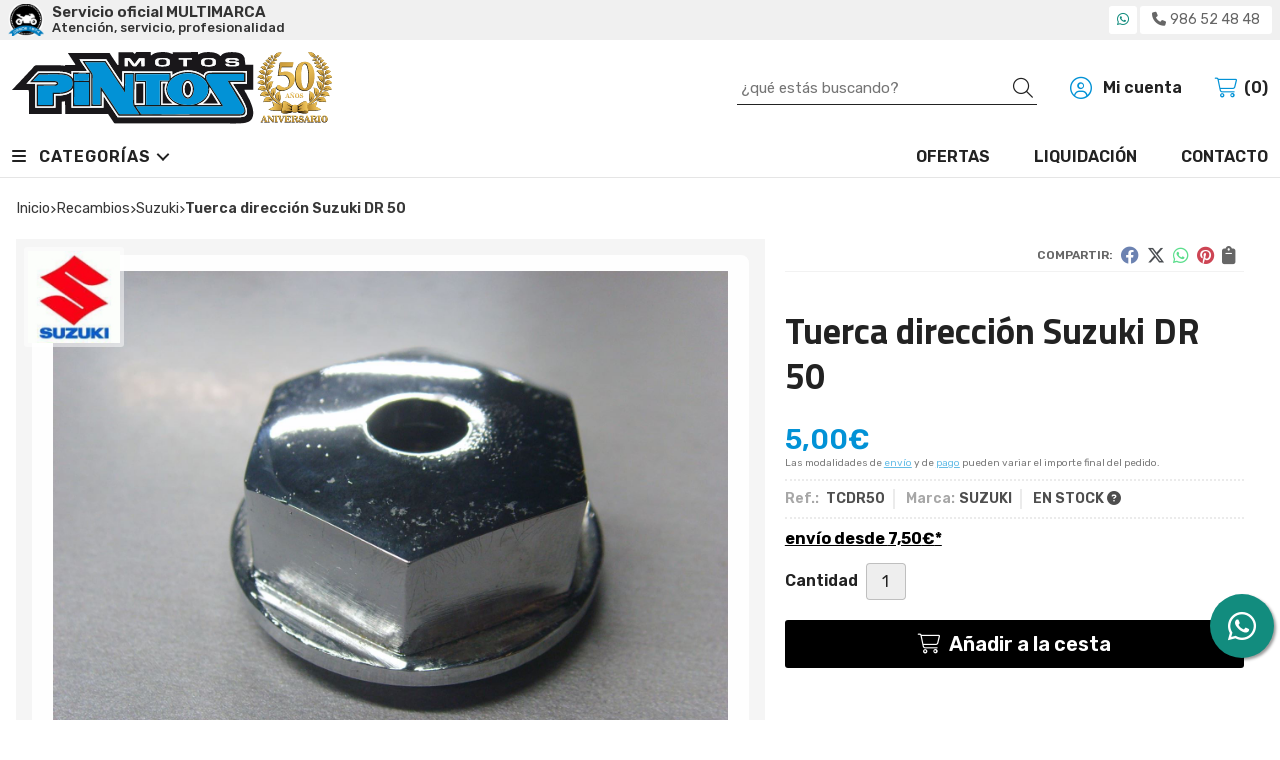

--- FILE ---
content_type: text/html; charset=utf-8
request_url: https://www.motospintos.es/tuerca-direccion-suzuki-dr-50_pr282277
body_size: 7491
content:
<!DOCTYPE html><html lang=es-ES><head><meta charset=utf-8><meta name=viewport content="width=device-width"><meta name=theme-color content=""><meta name=apple-mobile-web-app-status-bar-style content=black-translucent><title>Tuerca dirección Suzuki DR 50 - SUZUKI</title><meta name=title content="Tuerca dirección Suzuki DR 50 - SUZUKI"><meta name=description content="Compra Tuerca dirección Suzuki DR 50. Características, fotos y precio del artículo Tuerca dirección Suzuki DR 50. Categoría SUZUKI (RECAMBIOS), marca..."><script async src=//stats.administrarweb.es/Vcounter.js data-empid=14763Z data-regshares=false data-product=tienda></script><link rel=icon type=image/png href=/Content/images/favicon.png><link href="/Content/css/details?v=p6yXXfd0swRBmsWsMv2xDvxsDium8jKpeFlWJ4a3sO81" rel=stylesheet><link rel=canonical href=https://www.motospintos.es/tuerca-direccion-suzuki-dr-50_pr282277><meta property=og:title content="Tuerca dirección Suzuki DR 50"><meta property=og:description content="Turca dirección original válida para Suzuki DR 50Diámetro de rosca  22mm"><meta property=og:url content=https://www.motospintos.es/tuerca-direccion-suzuki-dr-50_pr282277><meta property=og:type content=product><meta property=product:category content=SUZUKI><meta property=product:retailer_item_id content=282277><meta property=product:brand content=SUZUKI><meta property=product:product_link content=""><meta property=product:price:amount content=5.00><meta property=product:price:currency content=EUR><meta property=og:image content=https://www.motospintos.es/tuerca-direccion-suzuki-dr-50_pic282277ni0t0.jpg><meta property=og:image:url content=https://www.motospintos.es/tuerca-direccion-suzuki-dr-50_pic282277ni0t0.jpg><meta property=og:image:alt content="Tuerca dirección Suzuki DR 50"><meta property=og:image:type content=image/jpeg><meta property=og:image:width content=600><meta property=og:image:height content=314><meta property=og:image content=https://www.motospintos.es/tuerca-direccion-suzuki-dr-50_pic282277ni1t0.jpg><meta property=og:image:url content=https://www.motospintos.es/tuerca-direccion-suzuki-dr-50_pic282277ni1t0.jpg><meta property=og:image:alt content="Tuerca dirección Suzuki DR 50 - Imagen 2"><meta property=og:image:type content=image/jpeg><meta property=og:image:width content=600><meta property=og:image:height content=314><script type=application/ld+json>{"@context":"http://schema.org","@type":"Organization","url":"https://www.motospintos.es","logo":"https://www.motospintos.es/Content/images/logo-motos-pintos.svg","contactPoint":[{"@type":"ContactPoint","telephone":"+34-986524848","email":"info@motospintos.es","contactType":"customer service","areaServed":"ES","availableLanguage":"Spanish","name":"Motos Pintos"}]}</script><script type=application/ld+json>{"@context":"http://schema.org","@type":"BreadcrumbList","itemListElement":[{"@type":"ListItem","position":1,"item":{"@id":"https://www.motospintos.es/recambios_ca7817","name":"RECAMBIOS","image":"https://www.motospintos.es/recambios_pic7817ni0w800h600t1.jpg"}},{"@type":"ListItem","position":2,"item":{"@id":"https://www.motospintos.es/suzuki_ca7834","name":"SUZUKI","image":"https://www.motospintos.es/suzuki_pic7834ni0w800h600t1.jpg"}},{"@type":"ListItem","position":3,"item":{"@id":"https://www.motospintos.es/tuerca-direccion-suzuki-dr-50_pr282277","name":"Tuerca dirección Suzuki DR 50"}}]}</script><script src="https://www.paypal.com/sdk/js?client-id=AWbL7N6spBrXc87QK9-nVUi_-yG4cgZcLi_CW52UN5hEozTyR7CTHDp0GMVtYHs2jVeN3u-rsavK7AGL&amp;currency=EUR&amp;components=messages" data-namespace=PayPalSDK></script><script type=application/ld+json>{"@context":"http://www.schema.org","@type":"Product","brand":"SUZUKI","productID":"282277#550087","sku":"TCDR50","name":"Tuerca dirección Suzuki DR 50","category":"RECAMBIOS > SUZUKI","url":"https://www.motospintos.es/tuerca-direccion-suzuki-dr-50_pr282277?cid=550087","image":["https://www.motospintos.es/tuerca-direccion-suzuki-dr-50_pic282277ni0t0.jpg","https://www.motospintos.es/tuerca-direccion-suzuki-dr-50_pic282277ni1t0.jpg"],"description":"Turca dirección original válida para Suzuki DR 50Diámetro de rosca&nbsp; 22mm","offers":{"@type":"Offer","price":"5.00","url":"https://www.motospintos.es/tuerca-direccion-suzuki-dr-50_pr282277?cid=550087","seller":{"@type":"Organization","name":"Motos Pintos","url":"https://www.motospintos.es","logo":"https://www.motospintos.es/Content/images/logo-motos-pintos.svg"},"priceCurrency":"EUR","itemCondition":"https://schema.org/NewCondition","availability":"https://schema.org/InStock"},"isSimilarTo":[{"@type":"Product","name":"Manopla Suzuki V-Strom 1000","url":"https://www.motospintos.es/manopla-suzuki-v-strom-1000_pr277384","image":"https://www.motospintos.es/manopla-suzuki-v-strom-1000_pic277384ni0t0.jpg","offers":{"@type":"Offer","price":"35.99","priceCurrency":"EUR"}},{"@type":"Product","name":"Pegatina Suzuki GSXR","url":"https://www.motospintos.es/pegatina-suzuki-gsxr_pr277327","image":"https://www.motospintos.es/pegatina-suzuki-gsxr_pic277327ni0t0.jpg","offers":{"@type":"Offer","price":"29.50","priceCurrency":"EUR"}},{"@type":"Product","name":"Bomba de freno Suzuki GSX-R600","url":"https://www.motospintos.es/bomba-de-freno-suzuki-gsx-r600_pr129379","image":"https://www.motospintos.es/bomba-de-freno-suzuki-gsx-r600_pic129379ni0t0.jpg","offers":{"@type":"Offer","price":"165.00","priceCurrency":"EUR"}},{"@type":"Product","name":"Tapas laterales traseros Suzuki RM 125/250","url":"https://www.motospintos.es/tapas-laterales-traseros-suzuki-rm-125-250_pr59922","image":"https://www.motospintos.es/tapas-laterales-traseros-suzuki-rm-125-250_pic59922ni0t0.jpg","offers":{"@type":"Offer","price":"65.00","priceCurrency":"EUR"}},{"@type":"Product","name":"Tapa piñones arranque Suzuki Maxi","url":"https://www.motospintos.es/tapa-pin~ones-arranque-suzuki-maxi_pr129512","image":"https://www.motospintos.es/tapa-pin~ones-arranque-suzuki-maxi_pic129512ni0t0.jpg","offers":{"@type":"Offer","price":"37.00","priceCurrency":"EUR"}},{"@type":"Product","name":"Guardabarros delantero Suzuki Address R","url":"https://www.motospintos.es/guardabarros-delantero-suzuki-address-r_pr59950","image":"https://www.motospintos.es/guardabarros-delantero-suzuki-address-r_pic59950ni0t0.jpg","offers":{"@type":"Offer","price":"12.00","priceCurrency":"EUR"}}]}</script><body><header><div class=preHeader><div class=preHeaderCont><div class=phcLeft><p>Servicio oficial MULTIMARCA <span>Atención, servicio, profesionalidad</span></div><div class=phcRight><div class=socialLine><ul class=socialUl><li class=whatsapp><a href="https://api.whatsapp.com/send?phone=34620012852" title="Enviar Whatsapp" rel=noreferrer target=_blank><span><i class="fab fa-whatsapp"></i><span>620 01 28 52</span></span></a><li class=phone><a href=tel:986524848 title=Llamar rel=noreferrer><span><i class="fa fa-phone"></i><span>986 52 48 48</span></span></a></ul></div></div></div></div><div class=header><div class=fndmenu></div><div class=headerCont><div class=hcLeft><div class="btnmenu translate" data-respclass=""><div class=navTrigger><i></i><i></i><i></i></div></div><div class=hcLogo><a href="/" title="Motos Pintos atención, servicio y profesionalidad desde 1974"> <img src=/Content/images/logo-motos-pintos.svg alt="Motos Pintos atención, servicio y profesionalidad desde 1974"> </a></div></div><div class=hcCenter><div class=searchCont><div id=search data-respclass=rightSlide><div class=close><i class="far fa-times"></i></div><div class=searchBar><label title="¿qué estás buscando?"><input id=searchbox type=text autocomplete=chrome-off placeholder="¿qué estás buscando?" title="¿qué estás buscando?"></label> <a id=searchbox_button href=# title=Buscar><i class="fa fa-search" title=Buscar aria-hidden=true></i><span class=sr-only>Buscar</span></a></div><div id=search_results></div></div><div id=searchbtn><a href=# title=Buscar><i class="fa fa-search" title=Buscar aria-hidden=true></i><span class=sr-only>Buscar</span></a></div></div></div><div class=hcRight><div id=user><a id=aMiCuenta href=# title="Acceder a mi área interna"> <i class="fa fa-user"></i> <span>Mi cuenta</span> </a><div style=display:none id=login_box data-respclass=rightSlide><div class=usuario-registrado><div id=frmLoginUsu action=/Usuarios/AjaxLoginUsuario><p class=title>Soy cliente registrado<p><input type=email required id=loginMail name=loginMail placeholder="Dirección de email" title="Dirección de email" autocomplete=email><p><input type=password required id=loginPass name=loginPass placeholder=Contraseña title=Contraseña> <span class=spnLogError>El usuario o la contrase&#241;a son incorrectos</span><p class=pBtnLogin><input id=btLoginUsu type=submit value=Entrar><p><a id=lnkRecPwd href=/Usuarios/GetPass>&#191;Has olvidado tu contrase&#241;a?</a></p><input type=hidden id=hdRedirect name=hdRedirect></div></div><div class=usuario-no-registrado><p class=title>&#191;No est&#225;s registrado?<p class=pBtnReg><a href=/Usuarios/AltaUsuario title="Registro de usuario" id=lnkBtnReg>Reg&#237;strate</a></div></div></div><div id=cart data-items=0><a href=# title="Ver cesta" rel=nofollow> <i class="fa fa-shopping-cart"></i> <span> <span class=cant>0</span> <span> art&#237;culos</span> </span> </a><div class="cart-prod-list cart-empty" data-respclass=rightSlide><p>&#161;Todav&#237;a no hay productos!</div></div></div></div></div><div class=menu data-respclass=leftSlide><div class=menuCont><div class="cd-dropdown-wrapper mcPrincipal"><a class=cd-dropdown-trigger href=#><div class=navTrigger><i></i><i></i><i></i></div><span>Categor&#237;as</span></a> <nav class="mcPrincipal cd-dropdown"> <a href=#0 class=cd-close>Cerrar</a><ul class=cd-dropdown-content><li class=has-children><p><a href=/recambios_ca7817>RECAMBIOS</a><span></span><ul class="cd-secondary-dropdown is-hidden"><li class=go-back><p><span></span><a href=#><span class=sr-only>Volver</span></a><li class=has-children><p class=jump><a href=#0><span class=sr-only>Volver</span></a><span></span><ul class=is-hidden><li class=go-back><p><span></span><a href=#>RECAMBIOS</a><li class=see-all><p><a href=/recambios_ca7817>ver todos</a><li><p><a href=/suzuki_ca7834>SUZUKI</a><span></span><li><p><a href=/yamaha_ca7835>YAMAHA</a><span></span><li><p><a href=/kawasaki_ca7833>KAWASAKI</a><span></span><li><p><a href=/honda_ca7836>HONDA</a><span></span><li class=has-children><p><a href=/otras-marcas_ca7818>OTRAS MARCAS</a><span></span><ul class=is-hidden><li class=go-back><p><span></span><a href=#>OTRAS MARCAS</a><li class=see-all><p><a href=/otras-marcas_ca7818>ver todos</a><li><p><a href=/derbi_ca12335>DERBI</a><span></span><li><p><a href=/montesa_ca12334>MONTESA</a><span></span><li><p><a href=/puch_ca12336>PUCH</a><span></span><li><p><a href=/vespa-piaggio_ca12396>VESPA-PIAGGIO</a><span></span></ul><li><p><a href=/usado-seminuevo_ca7819>USADO/SEMINUEVO</a><span></span></ul></ul><li class=has-children><p><a href=/accesorios_ca7816>ACCESORIOS</a><span></span><ul class="cd-secondary-dropdown is-hidden"><li class=go-back><p><span></span><a href=#><span class=sr-only>Volver</span></a><li class=has-children><p class=jump><a href=#0><span class=sr-only>Volver</span></a><span></span><ul class=is-hidden><li class=go-back><p><span></span><a href=#>ACCESORIOS</a><li class=see-all><p><a href=/accesorios_ca7816>ver todos</a><li><p><a href=/accesorios-para-el-motorista_ca7821>Accesorios para el motorista</a><span></span><li><p><a href=/accesorios-para-la-moto_ca7820>Accesorios para la moto</a><span></span><li><p><a href=/pantallas-cascos_ca7822>Pantallas cascos</a><span></span></ul></ul><li class=has-children><p><a href=/boutique_ca7823>BOUTIQUE</a><span></span><ul class="cd-secondary-dropdown is-hidden"><li class=go-back><p><span></span><a href=#><span class=sr-only>Volver</span></a><li class=has-children><p class=jump><a href=#0><span class=sr-only>Volver</span></a><span></span><ul class=is-hidden><li class=go-back><p><span></span><a href=#>BOUTIQUE</a><li class=see-all><p><a href=/boutique_ca7823>ver todos</a><li><p><a href=/cascos_ca7824>Cascos</a><span></span><li><p><a href=/cazadoras_ca7825>Cazadoras</a><span></span><li><p><a href=/botas_ca7826>Botas</a><span></span><li><p><a href=/equipacion-off-road_ca7830>Equipacion Off Road</a><span></span><li><p><a href=/guantes_ca7828>Guantes</a><span></span><li><p><a href=/pantalones_ca7827>Pantalones</a><span></span><li><p><a href=/ropa-de-lluvia_ca7829>Ropa de lluvia</a><span></span><li><p><a href=/camisetas-y-chalecos_ca7832>Camisetas y Chalecos</a><span></span></ul></ul><li><p><a href=/motos-de-ocasión_ca7814>MOTOS DE OCASI&#211;N</a><span></span><li><p><a href=/motos-nuevas_ca7831>MOTOS NUEVAS</a><span></span></ul></nav></div><nav class=mcDestacado><ul><li><a href=/productos/ofertas><span>Ofertas</span></a><li><a href=/productos/outlet><span>Liquidación</span></a><li><a href=/contacto_if><span>Contacto</span></a></ul></nav></div></div><div class=menu_mob data-respclass=leftSlide><div class=menuCont><div class="cd-dropdown-wrapper mcPrincipal"><a class=cd-dropdown-trigger href=#><div class=navTrigger><i></i><i></i><i></i></div><span>Categor&#237;as</span></a> <nav class="mcPrincipal cd-dropdown"> <a href=#0 class=cd-close>Cerrar</a><ul class=cd-dropdown-content><li class=has-children><p><a href=/recambios_ca7817>RECAMBIOS</a><span></span><ul class="cd-secondary-dropdown is-hidden"><li class=go-back><p><span></span><a href=#><span class=sr-only>Volver</span></a><li class=has-children><p class=jump><a href=#0><span class=sr-only>Volver</span></a><span></span><ul class=is-hidden><li class=go-back><p><span></span><a href=#>RECAMBIOS</a><li class=see-all><p><a href=/recambios_ca7817>ver todos</a><li><p><a href=/suzuki_ca7834>SUZUKI</a><span></span><li><p><a href=/yamaha_ca7835>YAMAHA</a><span></span><li><p><a href=/kawasaki_ca7833>KAWASAKI</a><span></span><li><p><a href=/honda_ca7836>HONDA</a><span></span><li class=has-children><p><a href=/otras-marcas_ca7818>OTRAS MARCAS</a><span></span><ul class=is-hidden><li class=go-back><p><span></span><a href=#>OTRAS MARCAS</a><li class=see-all><p><a href=/otras-marcas_ca7818>ver todos</a><li><p><a href=/derbi_ca12335>DERBI</a><span></span><li><p><a href=/montesa_ca12334>MONTESA</a><span></span><li><p><a href=/puch_ca12336>PUCH</a><span></span><li><p><a href=/vespa-piaggio_ca12396>VESPA-PIAGGIO</a><span></span></ul><li><p><a href=/usado-seminuevo_ca7819>USADO/SEMINUEVO</a><span></span></ul></ul><li class=has-children><p><a href=/accesorios_ca7816>ACCESORIOS</a><span></span><ul class="cd-secondary-dropdown is-hidden"><li class=go-back><p><span></span><a href=#><span class=sr-only>Volver</span></a><li class=has-children><p class=jump><a href=#0><span class=sr-only>Volver</span></a><span></span><ul class=is-hidden><li class=go-back><p><span></span><a href=#>ACCESORIOS</a><li class=see-all><p><a href=/accesorios_ca7816>ver todos</a><li><p><a href=/accesorios-para-el-motorista_ca7821>Accesorios para el motorista</a><span></span><li><p><a href=/accesorios-para-la-moto_ca7820>Accesorios para la moto</a><span></span><li><p><a href=/pantallas-cascos_ca7822>Pantallas cascos</a><span></span></ul></ul><li class=has-children><p><a href=/boutique_ca7823>BOUTIQUE</a><span></span><ul class="cd-secondary-dropdown is-hidden"><li class=go-back><p><span></span><a href=#><span class=sr-only>Volver</span></a><li class=has-children><p class=jump><a href=#0><span class=sr-only>Volver</span></a><span></span><ul class=is-hidden><li class=go-back><p><span></span><a href=#>BOUTIQUE</a><li class=see-all><p><a href=/boutique_ca7823>ver todos</a><li><p><a href=/cascos_ca7824>Cascos</a><span></span><li><p><a href=/cazadoras_ca7825>Cazadoras</a><span></span><li><p><a href=/botas_ca7826>Botas</a><span></span><li><p><a href=/equipacion-off-road_ca7830>Equipacion Off Road</a><span></span><li><p><a href=/guantes_ca7828>Guantes</a><span></span><li><p><a href=/pantalones_ca7827>Pantalones</a><span></span><li><p><a href=/ropa-de-lluvia_ca7829>Ropa de lluvia</a><span></span><li><p><a href=/camisetas-y-chalecos_ca7832>Camisetas y Chalecos</a><span></span></ul></ul><li><p><a href=/motos-de-ocasión_ca7814>MOTOS DE OCASI&#211;N</a><span></span><li><p><a href=/motos-nuevas_ca7831>MOTOS NUEVAS</a><span></span></ul></nav></div><nav class=mcDestacado><ul><li><a href=/productos/ofertas><span>Ofertas</span></a><li><a href=/productos/outlet><span>Liquidación</span></a><li><a href=/contacto_if><span>Contacto</span></a></ul></nav></div></div></header><div class="socialBox socialBox--fixed"><ul class=socialUl><li class=whatsapp><a href="https://api.whatsapp.com/send?phone=34620012852" title="Enviar Whatsapp" rel=noreferrer target=_blank><span><i class="fab fa-whatsapp"></i><span>620 01 28 52</span></span></a></ul></div><main><section></section><section class=ficha data-productoid=282277><div class=fichaCont><div class=breadcrumb><ol><li><a href="/" title="Motos Pintos atención, servicio y profesionalidad desde 1974"><span>Inicio</span></a><li><a href=/recambios_ca7817 title=RECAMBIOS><span>recambios</span></a><li><a href=/suzuki_ca7834 title=SUZUKI><span>suzuki</span></a><li><span>Tuerca direcci&#243;n Suzuki DR 50</span></ol></div><div class=fichaContInfo><div class=FCI01><div class=socialShare><span>Compartir:</span><div><div class=ssfb><a href="https://www.facebook.com/sharer.php?u=https%3a%2f%2fwww.motospintos.es%2ftuerca-direccion-suzuki-dr-50_pr282277" rel="nofollow noreferrer" title="Compartir en Facebook" target=_blank> </a></div><div class=sstw><a href="https://twitter.com/intent/tweet?original_referrer=https%3a%2f%2fwww.motospintos.es%2ftuerca-direccion-suzuki-dr-50_pr282277&amp;url=https%3a%2f%2fwww.motospintos.es%2ftuerca-direccion-suzuki-dr-50_pr282277" rel="nofollow noreferrer" title="Compartir en Twitter" target=_blank> </a></div><div class=sswa><a href="https://api.whatsapp.com/send?text=https%3a%2f%2fwww.motospintos.es%2ftuerca-direccion-suzuki-dr-50_pr282277" rel="nofollow noreferrer" title="Compartir en Whatsapp" target=_blank> </a></div><div class=sspi><a href="https://www.pinterest.com/pin/create/button/?url=https%3a%2f%2fwww.motospintos.es%2ftuerca-direccion-suzuki-dr-50_pr282277" rel="nofollow noreferrer" title="Compartir en Pinterest" target=_blank> </a></div><div class=ssco id=shareCopy><span> </span></div></div></div><h1 class="title title--1"><span>Tuerca direcci&#243;n Suzuki DR 50</span></h1><div><ul id=dvDetailsInfoComb><li class=precio><span class=precioActual> <span data-currency-price=5,00>5,00</span><span data-currency-symbol="">€</span> </span> <span class=precioInfo>Las modalidades de <a href=\condicion-contratacion#cgcGastosEnvio target=_blank>envío</a> y de <a href=\condicion-contratacion#cgcFormasPago target=_blank>pago</a> pueden variar el importe final del pedido.</span><li class=fichaTags><li class=fichaRMD><span><span>Ref.: </span><span>TCDR50</span></span> <span><span>Marca:</span><span>SUZUKI</span></span> <span id=disponibilidad data-id=6>EN STOCK <i class="fa fa-question-circle" aria-hidden=true></i></span><li class=fichaEnvio><a href=/condicion-contratacion#cgcGastosEnvio title="Consulta las condiciones de gastos de envío"> <span>env&#237;o desde <span data-currency-price=7,50>7,50</span><span data-currency-symbol="">€</span>*</span> </a></li><input id=hdImgsComb type=hidden> <input id=combId type=hidden value=550087> <input id=allowBuy type=hidden value=True> <input id=askPrice type=hidden value=False> <input id=hdnObsCli type=hidden></ul><ul class=modoComb3><li id=liCant class=fichaCantidad><span class=fichaCantidadNombre>Cantidad</span> <input type=text name=cantidad value=1 data-fns=4,0><li id=liBtPayPalPagaMasTarde class=fichaPayPal><div data-pp-message data-pp-style-layout=text data-pp-style-logo-type=inline data-pp-style-text-color=black data-pp-amount=5.00></div><li id=liBtActivated class=fichaBoton><a id=btAddToCart href=# data-gaec=False data-gaecgtag=False data-gtm=False data-add="Añadir a la cesta" data-added="Producto añadido a la cesta" data-selectvariacion="Primero debe seleccionar una variación de «»" data-selectcantidad="Debe escoger una cantidad superior a cero" data-attach-required=False data-attach-required-msj="Es necesario adjuntar un fichero para la compra de este producto"><i class="fa fa-shopping-cart"></i><span>A&#241;adir a la cesta</span></a><li id=liBtDeactivated class=fichaBoton><a id=btSolInfo href=/productoinformacion_p282277 data-href=/productoinformacion_p282277 data-selectvariacion="Primero debe seleccionar una variación de «»" data-txtconsultarprecio="Consultar precio" data-txtsolinfo="Solicitar información"> <i class="fas fa-question"></i> <span>Solicitar información</span> </a><li id=liCalcCompraVolumen data-ajaxload=true data-url="/Productos/CalcCompraVolumen?pid=282277"><li class=fichaCupones data-ajaxload=true data-url="/Bloques/Cupones?paramsItem=miClase==;tituloBloque==PROD_FICHA_CUPONES_1_tituloBloque;descripBloque==PROD_FICHA_CUPONES_1_descripBloque;prodId==282277;mostrarImg==True;imgWidth==160;imgHeight==160;imgModo==4;imgNoImg==/Content/images/Noimg/noimage43.svg"></ul></div></div><div class=fichaContGal><div id=dvGaleria><div id=gallery class="reswiper-container gallery"><div class=swiper-container><div class=swiper-wrapper><div class=swiper-slide style=background-image:url(/tuerca-direccion-suzuki-dr-50_pic282277ni0t0.jpg)><div class=swiper-zoom-container><img src=/tuerca-direccion-suzuki-dr-50_pic282277ni0t0.jpg alt="Tuerca dirección Suzuki DR 50 - Imagen 1"></div></div><div class=swiper-slide style=background-image:url(/tuerca-direccion-suzuki-dr-50_pic282277ni1t0.jpg)><div class=swiper-zoom-container><img src=/tuerca-direccion-suzuki-dr-50_pic282277ni1t0.jpg alt="Tuerca dirección Suzuki DR 50 - Imagen 2"></div></div></div><div class=swiper-pagination></div><div class=swiper-button-prev><i class="fa fa-chevron-left"></i></div><div class=swiper-button-next><i class="fa fa-chevron-right"></i></div></div><div class=swiper-container><div class=swiper-wrapper><div class=swiper-slide style=background-image:url(/tuerca-direccion-suzuki-dr-50_pic282277ni0w120h120t0m4.jpg)></div><div class=swiper-slide style=background-image:url(/tuerca-direccion-suzuki-dr-50_pic282277ni1w120h120t0m4.jpg)></div></div></div></div><div class=dvImgLogoMarca><a href=/suzuki_ma2927> <img src=/suzuki_pic2927ni0w200h200t2m3.jpg alt=SUZUKI> </a></div></div></div></div><div class=fichaContDatos><div class=fichaSeo><p>Comprar <strong>Tuerca dirección Suzuki DR 50</strong> por <span data-currency-price=5,00>5,00</span><span data-currency-symbol=''>€</span>. Producto en stock, recogida en tienda.<p>Precio, información, características e imágenes de <strong>Tuerca dirección Suzuki DR 50</strong> referencia TCDR50, pertenece a la categoría <a style=text-decoration:underline href=/suzuki_ca7834 title=SUZUKI>SUZUKI</a> (55) y a la marca <a class=notranslate style=text-decoration:underline href=/suzuki_ma2927 title=SUZUKI>SUZUKI</a> (85).<p>Encuentra productos relacionados y de similares características a <strong>Tuerca dirección Suzuki DR 50</strong> en "RECAMBIOS", "SUZUKI".</div><div class=fichaDesc><div class=fichaDescCont><h2 class="title title--2">Informaci&#243;n</h2><p>Turca dirección original válida para Suzuki DR 50<p>Diámetro de rosca&nbsp; 22mm</div><div class=fichaClasificado><span>Clasificado en:</span><ul><li><a href=/suzuki_ca7834 title=SUZUKI><span>SUZUKI</span></a><li><a href=/suzuki_ma2927 title=SUZUKI><span>SUZUKI</span></a></ul></div><div class=contactBand><div><p class=title>¿Alguna duda? ¿Necesitas asesoramiento?<p class=desc>Ponte en contacto con nosotros y resolveremos tus dudas.</div><ul class=socialUl><li class=phone><a href=tel:986524848 title=Llamar rel=noreferrer><span><i class="fa fa-phone"></i><span>986 52 48 48</span></span></a><li class=mail><a href=/productoinformacion_p282277 title="Contacto por email" rel=noreferrer><span><i class="fa fa-envelope"></i><span>enviar email</span></span></a></ul></div></div></div></div></section><section><section class=boxMini><div class=slideCont><div class="sw swiper-container" data-autoplay=true data-autoplay-delay=2500 data-autoplay-disable-on-interaction=false><div class=swiper-wrapper><div class=swiper-slide><div class=prodItem><div class=prodItemImg><a href=/bomba-de-freno-suzuki-gsx-r600_pr129379 title="Bomba de freno Suzuki GSX-R600"> <img src=/bomba-de-freno-suzuki-gsx-r600_pic129379ni0w25h25t0m3.jpg alt="Bomba de freno Suzuki GSX-R600 - Imagen 1" class=lazy data-src=/bomba-de-freno-suzuki-gsx-r600_pic129379ni0w250h250t0m3.jpg> <img src=/bomba-de-freno-suzuki-gsx-r600_pic129379ni1w25h25t0m3.jpg data-src=/bomba-de-freno-suzuki-gsx-r600_pic129379ni1w250h250t0m3.jpg class=lazy alt="Bomba de freno Suzuki GSX-R600 - Imagen 2"><div class=PIITag></div></a></div><div class=prodItemCont><h2 class=PICTitle><a href=/bomba-de-freno-suzuki-gsx-r600_pr129379 title="Bomba de freno Suzuki GSX-R600">Bomba de freno Suzuki GSX-R600</a></h2><p class=PICPrice><span class=PICPriceValue>165,00€</span><div class=PICDesc>Bomba de freno delantera original válida para los modelos Suzuki:GSX-R600&nbsp; &nbsp;K8- K9- L0GSX-R750&nbsp; &nbsp;K8- K9 -L0</div></div></div></div><div class=swiper-slide><div class=prodItem><div class=prodItemImg><a href=/guardabarros-delantero-suzuki-address-r_pr59950 title="Guardabarros delantero Suzuki Address R"> <img src=/guardabarros-delantero-suzuki-address-r_pic59950ni0w25h25t0m3.jpg alt="Guardabarros delantero Suzuki Address R - Imagen 1" class=lazy data-src=/guardabarros-delantero-suzuki-address-r_pic59950ni0w250h250t0m3.jpg><div class=PIITag></div></a></div><div class=prodItemCont><h2 class=PICTitle><a href=/guardabarros-delantero-suzuki-address-r_pr59950 title="Guardabarros delantero Suzuki Address R">Guardabarros delantero Suzuki Address R</a></h2><p class=PICPrice><span class=PICPriceValue>12,00€</span><div class=PICDesc>Guardabarros delantero parA Suzuki Address R (AP 50) 1995</div></div></div></div><div class=swiper-slide><div class=prodItem><div class=prodItemImg><a href=/manopla-suzuki-v-strom-1000_pr277384 title="Manopla Suzuki V-Strom 1000"> <img src=/manopla-suzuki-v-strom-1000_pic277384ni0w25h25t0m3.jpg alt="Manopla Suzuki V-Strom 1000 - Imagen 1" class=lazy data-src=/manopla-suzuki-v-strom-1000_pic277384ni0w250h250t0m3.jpg> <img src=/manopla-suzuki-v-strom-1000_pic277384ni1w25h25t0m3.jpg data-src=/manopla-suzuki-v-strom-1000_pic277384ni1w250h250t0m3.jpg class=lazy alt="Manopla Suzuki V-Strom 1000 - Imagen 2"><div class=PIITag></div></a></div><div class=prodItemCont><h2 class=PICTitle><a href=/manopla-suzuki-v-strom-1000_pr277384 title="Manopla Suzuki V-Strom 1000">Manopla Suzuki V-Strom 1000</a></h2><p class=PICPrice><span class=PICPriceValue>35,99€</span><div class=PICDesc>Manopla original izquierda válida para Suzuki DL 1000 V-Strom&nbsp; L4-L5-L6</div></div></div></div><div class=swiper-slide><div class=prodItem><div class=prodItemImg><a href=/pegatina-suzuki-gsxr_pr277327 title="Pegatina Suzuki GSXR"> <img src=/pegatina-suzuki-gsxr_pic277327ni0w25h25t0m3.jpg alt="Pegatina Suzuki GSXR - Imagen 1" class=lazy data-src=/pegatina-suzuki-gsxr_pic277327ni0w250h250t0m3.jpg><div class=PIITag></div></a></div><div class=prodItemCont><h2 class=PICTitle><a href=/pegatina-suzuki-gsxr_pr277327 title="Pegatina Suzuki GSXR">Pegatina Suzuki GSXR</a></h2><p class=PICPrice><span class=PICPriceValue>29,50€</span><div class=PICDesc>Pegatina original carenado lateral delantero para Suzuki GSX R1100 M y GSX R750 M</div></div></div></div><div class=swiper-slide><div class=prodItem><div class=prodItemImg><a href=/tapa-pin~ones-arranque-suzuki-maxi_pr129512 title="Tapa piñones arranque Suzuki Maxi"> <img src=/tapa-pin~ones-arranque-suzuki-maxi_pic129512ni0w25h25t0m3.jpg alt="Tapa piñones arranque Suzuki Maxi - Imagen 1" class=lazy data-src=/tapa-pin~ones-arranque-suzuki-maxi_pic129512ni0w250h250t0m3.jpg> <img src=/tapa-pin~ones-arranque-suzuki-maxi_pic129512ni1w25h25t0m3.jpg data-src=/tapa-pin~ones-arranque-suzuki-maxi_pic129512ni1w250h250t0m3.jpg class=lazy alt="Tapa piñones arranque Suzuki Maxi - Imagen 2"><div class=PIITag></div></a></div><div class=prodItemCont><h2 class=PICTitle><a href=/tapa-pin~ones-arranque-suzuki-maxi_pr129512 title="Tapa piñones arranque Suzuki Maxi">Tapa pi&#241;ones arranque Suzuki Maxi</a></h2><p class=PICPrice><span class=PICPriceValue>37,00€</span><div class=PICDesc>Tapa piñones mecanismo arranque para Suzuki Maxi-S con pedal de arranque</div></div></div></div><div class=swiper-slide><div class=prodItem><div class=prodItemImg><a href=/tapas-laterales-traseros-suzuki-rm-125-250_pr59922 title="Tapas laterales traseros Suzuki RM 125/250"> <img src=/tapas-laterales-traseros-suzuki-rm-125-250_pic59922ni0w25h25t0m3.jpg alt="Tapas laterales traseros Suzuki RM 125/250 - Imagen 1" class=lazy data-src=/tapas-laterales-traseros-suzuki-rm-125-250_pic59922ni0w250h250t0m3.jpg> <img src=/tapas-laterales-traseros-suzuki-rm-125-250_pic59922ni1w25h25t0m3.jpg data-src=/tapas-laterales-traseros-suzuki-rm-125-250_pic59922ni1w250h250t0m3.jpg class=lazy alt="Tapas laterales traseros Suzuki RM 125/250 - Imagen 2"><div class=PIITag></div></a></div><div class=prodItemCont><h2 class=PICTitle><a href=/tapas-laterales-traseros-suzuki-rm-125-250_pr59922 title="Tapas laterales traseros Suzuki RM 125/250">Tapas laterales traseros Suzuki RM 125/250</a></h2><p class=PICPrice><span class=PICPriceValue>65,00€</span><div class=PICDesc>Juego tapas laterales traseros en color blanco originales para modelos Suzuki Cross:RM 125 92-93-94-95RM 250 &nbsp;93-94-95</div></div></div></div></div><div class=swiper-pagination></div><div class=swiper-button-next><i class="fa fa-chevron-right"></i></div><div class=swiper-button-prev><i class="fa fa-chevron-left"></i></div></div></div></section></section><section id=FICHA02><div class=FICHA02Cont><div class=contactBox><div><p class=title>¿Necesitas ayuda?<p class=desc>Síguenos en Instagram</div><ul class=socialUl><li class=phone><a href=tel:986524848 title=Llamar rel=noreferrer><span><i class="fa fa-phone"></i><span>986 52 48 48</span></span></a><li class=mail><a href=/contacto_if rel=noreferrer><span><i class="fa fa-envelope"></i><span>enviar email</span></span></a></ul></div><div class="secureBox dvBanner"><div class=dvBannerCont><p><span>100% </span><span>Pago seguro</span><p class=boxLink><a href=/condicion-contratacion#cgcFormasPago rel=nofollow title="más información">más información</a></div></div><div class="envioBox dvBanner"><div class=dvBannerCont><div>Envío desde <span data-currency-price=7,50>7,50</span><span data-currency-symbol="">€</span>*</div><p><a href=/condicion-contratacion#cgcGastosEnvio title="consulta condiciones">consulta condiciones</a></div></div></div></section><input id=modocomb type=hidden value=3></main><div class=news1><div class=newsCont><h2 class="title title--2">NEWSLETTER</h2><p class=newsDesc>Suscríbete a nuestro newsletter para recibir ofertas y novedades exclusivas.<div class=newsMail><form action=https://newsletters.administrarweb.es/suscripcion/alta-newsletters method=post id=frmBannerNewsletter target=_blank rel=noreferrer><input type=hidden name=empId value=14763Z> <input type=hidden name=lang value=1> <label><input name=txtEmail class=newsInput placeholder="Introduce tu email"></label> <button type=submit title="Mantente informado das nosas ofertas" class=newsBtn>Suscribirse</button></form></div></div></div><div class=kitDigital><div class=kitDigitalCont><img src=/content/images/KitDigital/NextGenerationEU.svg alt="Logo de Financiado por la Unión Europea - NextGenerationEU" class="kitDigital__logo kitDigital__logo--EU"> <img src=/content/images/KitDigital/Transformacion-Resiliencia.svg alt="Logo de Plan de Recuperación, Transformación y Resiliencia" class="kitDigital__logo kitDigital__logo--TR"><p class=kitDigital__text>Financiado por la Unión Europea - NextGenerationEU. Sin embargo, los puntos de vista y las opiniones expresadas son únicamente los del autor o autores y no reflejan necesariamente los de la Unión Europea o la Comisión Europea. Ni la Unión Europea ni la Comisión Europea pueden ser consideradas responsables de las mismas.</div></div><footer><div class=footerInfo><div class=footerInfoCont><div class=FICBox><p class=FICBoxTitle>Motos Pintos</p>Encuentra aquí accesorios, recambios y equipamiento de las mejores marcas para tu moto. Descubre ofertas y novedades, ¡todo al alcance de un clic!</div><div class=FICBox><a href=/condicion-contratacion#cgcFormasPago rel=nofollow><div><h3 class=FICBoxTitle>FORMAS DE PAGO</h3></div><ul class=FICBoxPagos><li><img src=/Content/images/formaspago/Visa.svg loading=lazy alt=Visa><li><img src=/Content/images/formaspago/VisaElectron.svg loading=lazy alt="Visa Electron"><li><img src=/Content/images/formaspago/MasterCard.svg loading=lazy alt=MasterCard><li><img src=/Content/images/formaspago/Maestro.svg loading=lazy alt=Maestro><li><img src=/Content/images/formaspago/PayPal.svg loading=lazy alt=PayPal><li><img src=/Content/images/formaspago/Transferencia.svg loading=lazy alt=Transferencia><li><img src=/Content/images/formaspago/Tienda.svg loading=lazy alt="Pago en tienda"></ul></a></div><div class=FICBox><p class=FICBoxTitle>Nuestra Tienda<ul class=FICBoxList><li><a href=/como-comprar_ia title="Cómo comprar">C&#243;mo comprar</a><li><a href=/quienes-somos_ib title="Quiénes somos">Qui&#233;nes somos</a><li><a href=/condicion-contratacion#cgcFormasPago title="Formas de pago">Formas de pago</a><li><a href=/condicion-contratacion#cgcGastosEnvio title="Consulta las condiciones de gastos de envío">Gastos de env&#237;o</a><li><a href=/condicion-contratacion#cgcDevolucGarant title="Garantía y devoluciones">Garant&#237;a y devoluciones</a><li><a href=/boletinesinformativos_ik title="Boletines informativos" target=_blank>Boletines informativos</a><li><a href=/promociones_ir title="Promociones vigentes">Promociones vigentes</a><li><a href=/validar-cheque-regalo_is title="Validar cheque regalo">Validar cheque regalo</a><li><a href=/contacto_if title=Contacto>Contacto</a></ul></div><div id=PER08 class="FICBox dvCajaBannerPerso"><nav class=navFooter><a href=/boutique-motos-cambados_i1 title="Información sobre Boutique para motoristas">Boutique para motoristas</a><a href=/accesorios-recambios-motos-cambados_i2 title="Información sobre Accesorios y recambios para motos">Accesorios y recambios para motos</a></nav></div></div></div><div class=footerEnd><div class=footerEndCont><div class=FECLegal><a href=/mapa-sitio title="Mapa del sitio">Mapa del sitio</a> - <a href=/aviso-legal title="Aviso legal">Aviso legal</a> - <a href=/politica-privacidad-cookies#politicaPrivac title="Política de privacidad" rel=nofollow>Pol&#237;tica de privacidad</a> - <a href=/politica-privacidad-cookies#usoCookies title=Cookies rel=nofollow>Cookies</a> - <a href=/condicion-contratacion title="Condiciones generales de contratación">Condiciones generales de contrataci&#243;n</a> - <a href=/declaracion-accesibilidad title=Accesibilidad rel=nofollow>Accesibilidad</a> - <a href=https://topropanel.administrarweb.es title="Acceder al área interna" target=_blank rel="noreferrer nofollow">&#193;rea Interna</a></div><div class=FECPaxinas><a href=https://www.paxinasgalegas.es title="Páxinas Galegas" target=_blank rel=noopener>© Páxinas Galegas</a></div></div></div></footer><div id=goToTop></div><link rel=stylesheet href=/Content/css/imports.css><script async src=//cookies.administrarweb.es/pgcookies.min.js id=pgcookies data-product=tienda data-language=es data-href=/politica-privacidad-cookies#usoCookies></script><script src="/Content/js/details?v=QhMZj52qIvzSA1QQ1vkGq9WE3OS1hIaFxlAQc7xEAXo1"></script>

--- FILE ---
content_type: text/html; charset=utf-8
request_url: https://www.motospintos.es/Productos/AjaxGetAllCombs
body_size: -205
content:
{"success":true,"combs":[{"combId":550087,"vars":[],"enabled":true}],"ngrupos":0}

--- FILE ---
content_type: image/svg+xml
request_url: https://www.motospintos.es/Content/images/logo-motos-pintos.svg
body_size: 101968
content:
<?xml version="1.0" encoding="utf-8"?>
<!-- Generator: Adobe Illustrator 14.0.0, SVG Export Plug-In . SVG Version: 6.00 Build 43363)  -->
<!DOCTYPE svg PUBLIC "-//W3C//DTD SVG 1.1//EN" "http://www.w3.org/Graphics/SVG/1.1/DTD/svg11.dtd">
<svg version="1.1" id="Capa_1" xmlns="http://www.w3.org/2000/svg" xmlns:xlink="http://www.w3.org/1999/xlink" x="0px" y="0px"
	 width="397.777px" height="89.933px" viewBox="0 0 397.777 89.933" enable-background="new 0 0 397.777 89.933"
	 xml:space="preserve">
<g id="Capa_x0020_1">
	<path fill="#0292D6" d="M96.191,37.593L77.01,37.659l-0.044,29.42l19.356,0.055c0.286-4.729,0.1-10.558,0.1-15.199
		C96.422,48.447,96.818,40.507,96.191,37.593z"/>
	<path fill="#19171A" d="M239.653,7.963c3.002-0.594,10.58-0.616,12.615,1.034c1.231,1.001,1.363,4.212,0.945,6.192
		c-0.913,4.323-15.134,2.958-16.85,1.573c-1.309-1.066-1.462-4.146-1-6.071C235.858,8.645,237.617,8.37,239.653,7.963z
		 M182.505,7.963c2.739-0.561,10.866-0.682,12.747,1.166c1.056,1.056,1.188,4.554,0.737,6.225c-0.473,1.76-2.563,2.189-4.422,2.453
		c-3.233,0.462-10.723,0.561-12.604-1.298c-1.034-1.022-1.342-4.036-0.759-5.939C178.821,8.513,180.371,8.403,182.505,7.963z
		 M140.096,7.941c1.364-0.495,4.619-0.209,6.236-0.209c1.242,0.264,4.619,6.445,6.225,7.336l5.367-7.336l6.819,0.077l-0.011,7.654
		c0,0.374,0.032,0.946,0.011,1.287l-0.165,0.891c-0.011-0.033-0.044,0.143-0.077,0.297l-3.662-0.033l-0.044-7.974
		c-0.814,0.451-5.676,6.962-6.533,8.018h-3.333c-1.275-0.22-5.389-7.27-6.95-7.886l-0.056,7.875l-3.827-0.099V7.941z M93.145,23.922
		c-0.386-1.914-9.019-13.154-9.228-14.815l33.347,0.088c0.506,0.759,18.884,29.354,19.785,29.695l0.045-14.584l62.03,0.077
		l0.109,4.498l3.948-2.244c4.74-2.397,10.119-3.651,15.596-3.618c11.779,0.088,16.85,5.158,19.489,6.06
		c1.056-4.322,5.708-5.18,9.579-5.18c6.423,0.011,41.255-0.253,44.4,0.066l-0.011,15.859l-17.477,0.033
		c-0.099,2.332,19.929,27.165,17.212,37.394c-1.033,3.85-5.103,4.598-9.184,4.598h-41.32c-2.805,0-107.112,0.318-110.181-0.099
		c-2.838-4.157-5.675-8.601-8.623-13.022l-6.379-9.7c-0.604-1.001-1.484-2.706-2.485-3.179l-0.044,14.133l-39.857-0.021
		l-0.012-19.644c-1.022,0.265-2.716,1.496-4.113,2.09c-1.507,0.649-2.684,1.022-4.443,1.452c-3.871,0.935-6.873,0.638-11.174,0.847
		l-0.077,15.276l-25.229-0.088l-0.056-29.959L17.862,39.88l11.284-12.296c0.989-0.946,1.363-1.572,2.199-2.386
		c0.682-0.66,0.55-0.627,1.716-0.671l6.918,0.022c9.426,0,22.558-1.1,30.784,2.2c1.243,0.495,2.145,1.32,3.112,1.496l0.088-4.333
		L93.145,23.922z M275.397,13.639c-2.65-0.011-8.04,0.264-9.447-1.485c-1.166-1.441-0.374-3.179,0.813-3.75
		c1.221-0.594,3.289-0.671,4.807-0.671c4.025,0,10.426-0.803,10.25,3.068l-3.618,0.033c-0.374-0.539-0.451-0.99-1.21-1.287
		c-0.869-0.341-5.938-0.462-7.324,0.429c-0.583,3.729,7.588,0.726,11.515,2.76c1.979,1.034,1.484,3.905-0.352,4.608
		c-1.936,0.737-5.411,0.605-7.732,0.605c-4.124,0-7.665,0.374-7.677-3.321l3.597,0.011c1.396,1.914,1.484,1.87,6.896,1.65
		C279.334,16.157,279.411,13.639,275.397,13.639z M207.23,7.765l15.617-0.011c0.088,0.011,0.165,0.033,0.242,0.044l0.638,0.275
		l-0.044,1.397l-6.126,0.033l-0.11,8.458l-4.179-0.099l-0.088-8.304l-5.873-0.033L207.23,7.765z M151.171,1.386l-1.012-1.045
		l-17.642-0.044l-0.021,15.42c-0.088,0.44-0.121,0.341-0.275,0.583c-1.275,0.121-1.353-0.363-1.969-1.298l-7.677-11.735
		c-0.462-0.704-0.759-1.243-1.165-1.903L69.465,1.375l7.072,10.932c0.483,0.759,0.736,1.1,1.242,1.826
		c0.484,0.704,0.748,0.88,0.748,2.123l-10.503-0.011c-2.486-0.033-1.375-0.198-2.288,0.913c-2.276,0.044-3.729-0.352-5.598-0.407
		H41.76c-13.406,0-12.075-1.771-16.992,4.432l-4.443,4.465c-0.78,0.792-0.561,0.924-1.319,1.749
		c-0.506,0.539-0.891,0.891-1.529,1.528l-8.82,9.547c-0.945,1.1-2.023,1.991-3.047,3.068l-2.859,3.277
		C2.024,45.545,0.242,47.029,0,47.744c4.047,0.418,18.564-0.572,20.963,0.264l0.099,29.707l40.814-0.045l0.011-15.299
		c1.298-0.197,2.629-0.516,4.136-0.418l0.033,15.762h53.253c0.969,1.275,2.123,3.189,3.19,4.707l1.1,1.66
		c0.033,0.045,0.077,0.1,0.109,0.144c3.762,5.543,2.574,5.554,6.819,5.532c43.388-0.198,87.14,0,130.582,0
		c8.986,0,22.107,0.803,29.63-1.034l3.035-1.077c7.402-3.322,6.753-12.88,4.719-19.324c-0.66-2.079-1.309-3.63-2.046-5.588
		c-0.143-0.385-0.385-0.957-0.604-1.418c-0.066-0.154-0.309-0.66-0.319-0.693l-4.103-8.15c-0.726-1.297-2.552-3.585-2.375-4.992
		L300,47.458l-0.1-31.433c-1.88,0.011-8.479,0.275-9.799-0.198c-0.165-2.376-0.638-3.806-0.671-5.983
		c-0.012-1.066-0.198-1.946-0.506-2.826l-0.209-0.539c-1.573-3.75-5.081-5.29-9.426-5.939c-4.707-0.693-12.604-0.759-16.85,1.705
		c-0.924,0.539-1.704,1.023-2.299,1.815c-0.77,1.034,0.66-0.759-0.197,0.308c-0.286,0.363-0.022,0.792-1.133,0.561
		c-0.781-0.352-0.1-0.363-1.034-1.188l-2.199-1.386c-0.154-0.077-0.43-0.22-0.683-0.341c-5.235-2.606-16.2-2.397-20.512-0.286
		c-1.144,0.561-1.693,1.209-3.09,1.209l-0.056-2.793l-31.532,0.055V2.53c-0.935-0.044-2.485-0.814-3.332-1.155
		c-4.686-1.881-13.704-1.617-18.422,0.022c-0.594,0.209-0.99,0.418-1.584,0.715l-1.166,0.616c-0.935,0.605-1.319,1.485-2.771,1.441
		l-0.088-4.025l-17.839,0.011C153.514,0.562,153.096,3.839,151.171,1.386z"/>
	<path fill="#0292D6" d="M262.496,68.091l-108.333,0.11c0.352,1.463,3.651,5.818,4.839,7.512c0.616,0.88,0.957,1.693,1.616,2.387
		c0.76,0.373,112.062,0.099,119.111,0.099c4.136,0,7.578,0.506,8.865-3.079c1.1-3.08-1.287-6.336-2.662-8.744
		c-2.65-4.607-6.576-10.712-8.931-15.045c-1.418-2.618-2.87-4.994-4.432-7.567c-0.803-1.331-4.125-6.5-4.268-7.534l20.215-0.066
		l0.033-8.524c-12.571-0.352-27.683-0.033-40.705-0.033c-2.375,0-3.981-0.011-5.499,1.484c-1.342,1.331-1.166,3.894-0.473,5.653
		C243.337,38.483,262.056,66.166,262.496,68.091z"/>
	<path fill="#0292D6" d="M100.326,66.331l9.623,0.011l0.144-22.601c0.945,0.374,2.65,3.322,3.343,4.377
		c4.268,6.522,9.525,14.056,13.297,20.104l6.05,9.261c0.891,1.155,3.068,0.715,4.63,0.715c4.136-0.011,17.63,0.198,20.6-0.055
		c-0.065-0.638-4.938-7.666-5.576-8.59c-1.528-2.211-1.869-1.87-1.881-5.378l0.077-21.678c0.077-4.487,0.265-10.042-0.021-14.452
		c-1.661-0.165-8.557-0.253-9.976,0.077l-0.022,22.668c-1.033-0.562-1.265-1.397-1.825-2.266l-23.415-35.734l-24.746-0.044
		c0.12,1.221,7.863,11.856,9.205,14.287c0.781,1.408,0.341,5.576,0.341,7.556C100.172,38.869,99.886,64.406,100.326,66.331z"/>
	<path fill="#F9F9F9" d="M154.086,39.562c1.254-0.341,8.007-0.352,9.238,0l0.088,25.021c-1.342,0.319-8.084,0.319-9.315-0.011
		C153.756,63.207,153.756,40.815,154.086,39.562z M98.006,26.902c-0.892,0.121-0.825-1.012-0.737,2.332l0.011,18.114
		c0,3.586,0.176,18.302-0.065,20.633l-21.359,0.012l-0.032-22.646c-0.649,0.308-1.31,1.605-1.826,2.089
		c-2.057,1.937-4.74,3.234-7.501,4.037c-5.246,1.518-8.655,0.968-14.275,1.242c-0.353,2.882,0.495,13.495-0.264,15.002
		c-0.319,0.209,0.011,0.088-0.551,0.209c-0.264,0.055-0.429,0.066-0.692,0.077l-9.206-0.022c-3.266,0-7.456,0.231-10.689-0.055
		l0.088-27.1c4.839-0.264,14.188-0.044,19.785-0.033c2.288,0.011,4.136,0.198,5.17-1.353c-1.122-2.057-4.675-1.474-7.204-1.474
		l-26.165,0.011c0.374-1.023,6.896-7.842,7.798-8.744c1.078-1.067,1.628-1.694,2.552-2.672c3.838-0.308,8.787-0.044,12.747-0.055
		c7.127,0,17.388-0.682,23.338,1.617c5.225,2.013,6.302,5.125,6.918,5.345l0.055-7.589l18.929,0.022
		c1.319,0.033,2.046,0.363,1.969-0.748c-0.539-0.143-9.085-13.55-9.184-13.935h28.573l5.697,8.579
		c2.331,3.761,16.42,25.197,17.179,25.681l0.056-19.192l12.956,0.022c0.682,4.355-0.66,38.945,0.286,39.99
		c0.308,0.329,1.341,0.252,3.156,0.241c2.387,0,8.271,0.308,9.568-0.198c0.583-1.693,0.176-24.768,0.176-28.782l-12.406-0.077
		l0.044-11.207l44.235,0.011l0.11,6.874c0.935-0.517,2.529-2.155,3.97-3.134c4.719-3.179,10.977-4.971,17.048-5.015
		c13.726-0.11,19.653,7.149,21.523,7.875c-0.418-5.136,2.815-6.995,7.556-6.995c6.555-0.011,41.276-0.341,42.729,0.176
		c0.561,1.474,0.275,9.415,0.143,11.658l-19.049,0.033c0.297,2.661,18.081,26.209,19.017,35.623c0.527,5.291-2.486,6.521-7.127,6.5
		l-150.49-0.021c-0.747-0.275-19.576-30.07-20.841-30.916l-0.012,18.961l-13.153-0.022V31.28c0-0.748,0.065-1.837,0-2.541
		C98.446,27.485,98.17,27.837,98.006,26.902z M93.145,23.922l-19.182-0.011l-0.088,4.333c-0.968-0.176-1.869-1.001-3.112-1.496
		c-8.227-3.3-21.358-2.2-30.784-2.2l-6.918-0.022c-1.166,0.044-1.034,0.011-1.716,0.671c-0.836,0.814-1.21,1.44-2.199,2.386
		L17.862,39.88l10.932,0.055l0.056,29.959l25.229,0.088l0.077-15.276c4.301-0.209,7.303,0.088,11.174-0.847
		c1.76-0.43,2.937-0.803,4.443-1.452c1.397-0.594,3.091-1.825,4.113-2.09l0.012,19.644l39.857,0.021l0.044-14.133
		c1.001,0.473,1.881,2.178,2.485,3.179l6.379,9.7c2.948,4.422,5.785,8.865,8.623,13.022c3.068,0.417,107.376,0.099,110.181,0.099
		h41.32c4.081,0,8.15-0.748,9.184-4.598c2.717-10.229-17.311-35.062-17.212-37.394l17.477-0.033l0.011-15.859
		c-3.146-0.319-37.978-0.055-44.4-0.066c-3.871,0-8.523,0.858-9.579,5.18c-2.64-0.902-7.71-5.972-19.489-6.06
		c-5.477-0.033-10.855,1.221-15.596,3.618l-3.948,2.244l-0.109-4.498l-62.03-0.077l-0.045,14.584
		c-0.901-0.341-19.279-28.937-19.785-29.695L83.917,9.107C84.126,10.768,92.759,22.008,93.145,23.922z"/>
	<path fill="#131A1B" d="M193.317,49.13c-1.275-6.533,2.903-13.099,6.434-15.958c6.94-5.631,17.015-7.952,26.539-5.565
		c5.334,1.342,10.492,4.366,13.869,8.545c1.396,1.705,3.233,5.378,3.563,7.875c1.386,10.724-5.708,16.563-13.363,20.259
		c-7.566,3.652-20.192,2.662-27.528-2.012c-2.519-1.596-4.168-2.948-5.95-5.279C195.164,54.75,193.91,52.154,193.317,49.13z
		 M245.547,44.137c1.815,2.694,13.583,21.084,13.902,22.447c-4.004-0.176-26.891,0.318-28.65-0.188l-0.429-0.176
		c0.055-0.043,0.132-0.176,0.164-0.131l5.95-3.311c1.991-1.387,3.531-2.948,4.873-4.576c1.474-1.814,2.617-3.816,3.332-6.126
		c0.418-1.363,0.616-2.31,0.759-3.816C245.547,47.238,245.327,44.643,245.547,44.137z M185.387,40.463
		c0-4.509-1.133-2.75,8.479-3.124c-0.264,1.298-1.298,3.058-1.704,4.553c-2.2,8.083,1.418,15.529,7.677,20.302
		c3.508,2.684,4.311,2.497,6.741,3.762l0.771,0.572l-21.931-0.1L185.387,40.463z M183.77,66.32
		c-1.825,0.572-13.736,0.154-16.761,0.197l-0.11-30.388l-12.461-0.154l-0.021-7.831c1.275-0.374,37.251-0.33,41.067-0.143
		c0.099,1.397,0.253,6.621-0.1,7.677l-11.603,0.088L183.77,66.32z M262.496,68.091c-0.44-1.925-19.159-29.607-20.622-33.347
		c-0.693-1.76-0.869-4.322,0.473-5.653c1.518-1.496,3.124-1.484,5.499-1.484c13.022,0,28.134-0.319,40.705,0.033l-0.033,8.524
		l-20.215,0.066c0.143,1.034,3.465,6.203,4.268,7.534c1.562,2.573,3.014,4.949,4.432,7.567c2.354,4.333,6.28,10.438,8.931,15.045
		c1.375,2.408,3.762,5.664,2.662,8.744c-1.287,3.585-4.729,3.079-8.865,3.079c-7.05,0-118.352,0.274-119.111-0.099
		c-0.659-0.693-1-1.507-1.616-2.387c-1.188-1.693-4.487-6.049-4.839-7.512L262.496,68.091z M109.949,66.342l-9.623-0.011
		c-0.44-1.925-0.154-27.462-0.154-31.741c0-1.98,0.44-6.148-0.341-7.556c-1.342-2.431-9.085-13.066-9.205-14.287l24.746,0.044
		l23.415,35.734c0.561,0.868,0.792,1.704,1.825,2.266l0.022-22.668c1.419-0.33,8.314-0.242,9.976-0.077
		c0.286,4.411,0.099,9.965,0.021,14.452l-0.077,21.678c0.012,3.508,0.353,3.167,1.881,5.378c0.639,0.924,5.511,7.952,5.576,8.59
		c-2.97,0.253-16.464,0.044-20.6,0.055c-1.562,0-3.739,0.44-4.63-0.715l-6.05-9.261c-3.771-6.049-9.029-13.582-13.297-20.104
		c-0.692-1.056-2.397-4.003-3.343-4.377L109.949,66.342z M96.796,25.154l1.21,1.749c0.164,0.935,0.439,0.583,0.55,1.837
		c0.065,0.704,0,1.792,0,2.541v36.602l13.153,0.022l0.012-18.961c1.265,0.846,20.094,30.641,20.841,30.916l150.49,0.021
		c4.641,0.021,7.654-1.209,7.127-6.5c-0.936-9.414-18.72-32.962-19.017-35.623l19.049-0.033c0.133-2.244,0.418-10.185-0.143-11.658
		c-1.452-0.517-36.174-0.187-42.729-0.176c-4.74,0-7.974,1.858-7.556,6.995c-1.87-0.726-7.798-7.985-21.523-7.875
		c-6.071,0.044-12.329,1.836-17.048,5.015c-1.44,0.979-3.035,2.618-3.97,3.134l-0.11-6.874l-44.235-0.011l-0.044,11.207
		l12.406,0.077c0,4.015,0.407,27.089-0.176,28.782c-1.298,0.506-7.182,0.198-9.568,0.198c-1.815,0.011-2.849,0.088-3.156-0.241
		c-0.946-1.045,0.396-35.635-0.286-39.99l-12.956-0.022l-0.056,19.192c-0.759-0.484-14.848-21.92-17.179-25.681l-5.697-8.579H87.613
		C87.711,11.604,96.257,25.011,96.796,25.154z"/>
	<path fill="#0292D6" d="M216.754,35.074c5.477-1.804,9.008,4.784,9.349,9.458c0.891,12.208-7.556,17.905-12.549,11.097
		c-1.431-1.958-2.244-4.312-2.574-7.05C210.287,42.993,212.652,36.438,216.754,35.074z M193.317,49.13
		c0.594,3.024,1.848,5.62,3.563,7.864c1.782,2.331,3.432,3.684,5.95,5.279c7.336,4.674,19.962,5.664,27.528,2.012
		c7.655-3.695,14.749-9.535,13.363-20.259c-0.33-2.496-2.167-6.17-3.563-7.875c-3.377-4.179-8.535-7.204-13.869-8.545
		c-9.524-2.387-19.599-0.066-26.539,5.565C196.22,36.031,192.041,42.597,193.317,49.13z"/>
	<path fill="#0292D6" d="M53.924,41.508c-0.956,1.001-3.596,0.506-5.015,0.517c-4.278,0.022-13.792-0.242-17.136,0.11l-0.099,24.637
		l19.247,0.055l0.033-15.046c1.265-0.638,4.047-0.329,5.598-0.341c2.32-0.011,4.146-0.188,6.368-0.318
		c2.079,0.418,6.951-2.641,8.326-3.63c2.133-1.562,4.179-3.762,4.267-7.27c0.198-7.171-4.872-10.921-11.548-11.713
		c-7.545-0.879-19.709-0.253-28.332-0.396c-2.101-0.033-2.067-0.033-3.926,2.057c-1.584,1.782-4.498,4.432-5.411,6.104
		c6.764,0.154,13.55,0.077,20.313,0.077c3.277,0,7.006-0.451,9.403,0.836C59.314,38.957,56.685,41.497,53.924,41.508z"/>
	<path fill="#0292D6" d="M183.781,35.767l11.603-0.088c0.353-1.056,0.198-6.28,0.1-7.677c-3.816-0.187-39.792-0.231-41.067,0.143
		l0.021,7.831l12.461,0.154l0.11,30.388c3.024-0.043,14.936,0.375,16.761-0.197L183.781,35.767z"/>
	<path fill="#19191B" d="M77.725,37.659l17.399-0.066c0.077,0.033,0.153,0.055,0.176,0.187l0.286,0.418
		c0.165,0.407,0.132,0.506,0.154,0.968l-0.033,12.769c0,2.441,0.297,12.901-0.221,14.44c-2.254,0.23-16.915,0.43-17.938-0.197
		c-0.704-1.09-0.22-11.955-0.231-14.243V41.222C77.307,39.616,77.031,38.187,77.725,37.659z M60.392,51.055l-9.689,0.154
		L50.615,64.45c0.099,2.585-0.133,2.002-4.51,2.002C42.838,66.441,34.777,66.65,32.5,66.32c-0.407-1.275-0.154-9.8-0.154-11.834
		l-0.044-10.734c0.021-0.44-0.033-0.242,0.099-0.682c0.176-0.616-0.044-0.176,0.275-0.539c1.001-0.473,18.686-0.385,21.248-0.308
		c2.761-0.011,5.39-3.266,2.09-5.037c-2.397-1.287-6.126-0.836-9.403-0.836c-6.764,0-13.55,0.077-20.313-0.077
		c0.913-1.672,3.827-4.322,5.411-6.104c1.858-2.09,1.825-2.09,3.926-2.057c8.623,0.143,20.787-0.484,28.332,0.396
		c6.676,0.792,11.746,4.542,11.548,11.713c-0.088,3.508-2.134,5.708-4.267,7.27C68.717,49.316,63.615,50.922,60.392,51.055z
		 M77.637,35.954c-0.022-0.066-0.044-0.143-0.055-0.198c-0.022-0.055-0.056-0.143-0.066-0.209c-0.253-1.199-0.132-7.281,0-8.018
		c2.441-0.011,16.838-0.374,17.74,0.22c0.439,0.396,0.341,1.243,0.33,1.991l-0.066,6.291C93.354,36.306,78.979,36.394,77.637,35.954
		z M98.006,26.902l-1.21-1.749c0.077,1.111-0.649,0.781-1.969,0.748l-18.929-0.022l-0.055,7.589
		c-0.616-0.22-1.693-3.333-6.918-5.345c-5.95-2.299-16.211-1.617-23.338-1.617c-3.96,0.011-8.909-0.253-12.747,0.055
		c-0.924,0.979-1.474,1.605-2.552,2.672c-0.902,0.902-7.424,7.721-7.798,8.744l26.165-0.011c2.529,0,6.082-0.583,7.204,1.474
		c-1.034,1.551-2.882,1.364-5.17,1.353c-5.598-0.011-14.946-0.231-19.785,0.033l-0.088,27.1c3.233,0.286,7.424,0.055,10.689,0.055
		l9.206,0.022c0.264-0.011,0.429-0.022,0.692-0.077c0.562-0.121,0.231,0,0.551-0.209c0.759-1.507-0.089-12.12,0.264-15.002
		c5.62-0.274,9.029,0.275,14.275-1.242c2.761-0.803,5.444-2.101,7.501-4.037c0.517-0.483,1.177-1.781,1.826-2.089l0.032,22.646
		l21.359-0.012c0.241-2.331,0.065-17.047,0.065-20.633l-0.011-18.114C97.181,25.891,97.115,27.023,98.006,26.902z"/>
	<polygon fill="#19171A" points="154.394,64.418 163.126,64.352 163.203,39.594 154.327,39.737 	"/>
	<path fill="#F9F9F9" d="M199.223,64.539H187.4l-0.022-25.099l3.377-0.077c-0.099,1.144-0.583,2.255-0.847,3.575
		c-0.275,1.331-0.374,2.607-0.341,4.158c0.055,2.826,0.615,5.125,1.616,7.445C193.91,60.953,198.475,63.197,199.223,64.539z
		 M185.387,40.463l0.033,25.966l21.931,0.1l-0.771-0.572c-2.431-1.265-3.233-1.078-6.741-3.762
		c-6.259-4.773-9.877-12.219-7.677-20.302c0.406-1.496,1.44-3.255,1.704-4.553C184.254,37.714,185.387,35.954,185.387,40.463z"/>
	<path fill="#0591D5" d="M77.637,35.954c1.342,0.44,15.717,0.352,17.883,0.077l0.066-6.291c0.011-0.748,0.109-1.595-0.33-1.991
		c-0.902-0.594-15.299-0.231-17.74-0.22c-0.132,0.737-0.253,6.819,0,8.018c0.011,0.066,0.044,0.154,0.066,0.209
		C77.593,35.811,77.615,35.888,77.637,35.954z"/>
	<path fill="#FBFBFB" d="M140.096,17.84l3.827,0.099l0.056-7.875c1.562,0.616,5.675,7.666,6.95,7.886h3.333
		c0.857-1.056,5.719-7.567,6.533-8.018l0.044,7.974l3.662,0.033c0.033-0.154,0.066-0.33,0.077-0.297l0.165-0.891
		c0.021-0.341-0.011-0.913-0.011-1.287l0.011-7.654l-6.819-0.077l-5.367,7.336c-1.605-0.891-4.982-7.072-6.225-7.336
		c-1.617,0-4.872-0.286-6.236,0.209V17.84z"/>
	<path fill="#F9F9F9" d="M247.34,50.834c1.188,1.276,8.513,13.353,8.535,13.705l-18.17,0.032c0.309-0.55,3.487-2.826,5.741-5.796
		c0.902-1.188,1.452-2.101,2.189-3.695L247.34,50.834z M230.799,66.396c1.76,0.506,24.646,0.012,28.65,0.188
		c-0.319-1.363-12.087-19.753-13.902-22.447c-0.22,0.506,0,3.102-0.099,4.124c-0.143,1.507-0.341,2.453-0.759,3.816
		c-0.715,2.31-1.858,4.312-3.332,6.126c-1.342,1.628-2.882,3.189-4.873,4.576l-5.95,3.311c-0.032-0.045-0.109,0.088-0.164,0.131
		L230.799,66.396z"/>
	<path fill="#19171A" d="M245.636,55.08c-0.737,1.595-1.287,2.508-2.189,3.695c-2.254,2.97-5.433,5.246-5.741,5.796l18.17-0.032
		c-0.022-0.353-7.348-12.429-8.535-13.705L245.636,55.08z"/>
	<path fill="#19171A" d="M199.223,64.539c-0.748-1.342-5.313-3.586-8.04-9.998c-1.001-2.32-1.562-4.619-1.616-7.445
		c-0.033-1.551,0.065-2.827,0.341-4.158c0.264-1.32,0.748-2.431,0.847-3.575l-3.377,0.077l0.022,25.099H199.223z"/>
	<path fill="#FBFBFB" d="M191.876,14.705c-0.748,2.2-8.854,2.387-9.503,0.165c-0.176-0.605-0.176-3.563,0.011-4.168
		c0.627-2.001,8.865-1.968,9.492,0.011C192.117,11.472,192.096,14.045,191.876,14.705z M182.505,7.963
		c-2.134,0.44-3.685,0.55-4.3,2.606c-0.583,1.903-0.275,4.917,0.759,5.939c1.881,1.859,9.37,1.76,12.604,1.298
		c1.859-0.264,3.949-0.693,4.422-2.453c0.451-1.671,0.318-5.169-0.737-6.225C193.371,7.281,185.244,7.402,182.505,7.963z"/>
	<path fill="#FBFBFB" d="M249.012,14.705c-0.726,2.09-4.718,1.694-6.786,1.529c-1.407-0.099-2.31-0.198-2.672-1.408
		c-0.221-0.759-0.242-3.333,0-4.113c0.648-2.079,8.842-1.947,9.491-0.011C249.419,11.802,249.331,13.803,249.012,14.705z
		 M239.653,7.963c-2.035,0.407-3.795,0.682-4.289,2.728c-0.462,1.925-0.309,5.004,1,6.071c1.716,1.386,15.937,2.75,16.85-1.573
		c0.418-1.979,0.286-5.191-0.945-6.192C250.233,7.348,242.655,7.369,239.653,7.963z"/>
	<path fill="#FBFBFB" d="M275.397,13.639c4.015,0,3.938,2.519,0.517,2.65c-5.411,0.22-5.499,0.264-6.896-1.65l-3.597-0.011
		c0.012,3.695,3.553,3.321,7.677,3.321c2.321,0,5.797,0.132,7.732-0.605c1.836-0.704,2.331-3.574,0.352-4.608
		c-3.927-2.035-12.098,0.968-11.515-2.76c1.386-0.891,6.455-0.77,7.324-0.429c0.759,0.297,0.836,0.748,1.21,1.287l3.618-0.033
		c0.176-3.871-6.225-3.068-10.25-3.068c-1.518,0-3.586,0.077-4.807,0.671c-1.188,0.572-1.979,2.31-0.813,3.75
		C267.357,13.902,272.746,13.627,275.397,13.639z"/>
	<path fill="#19171A" d="M222.253,49.383c1.87-9.403-5.323-15.684-7.391-6.027C212.817,52.924,220.119,60.096,222.253,49.383z"/>
	<path fill="#1A1A1D" d="M212.608,47.348c0-2.969,0.143-4.63,1.21-6.973c0.692-1.506,2.354-3.585,4.003-3.926
		c5.356-1.122,8.59,9.876,5.434,16.399C219.162,61.305,212.608,54.816,212.608,47.348z M216.754,35.074
		c-4.103,1.364-6.467,7.918-5.774,13.506c0.33,2.738,1.144,5.092,2.574,7.05c4.993,6.808,13.439,1.11,12.549-11.097
		C225.762,39.858,222.231,33.271,216.754,35.074z"/>
	<path fill="#F9F9F9" d="M222.253,49.383c-2.134,10.713-9.437,3.541-7.391-6.027C216.93,33.699,224.123,39.979,222.253,49.383z
		 M212.608,47.348c0,7.469,6.555,13.957,10.646,5.5c3.156-6.522-0.077-17.521-5.434-16.399c-1.649,0.341-3.311,2.42-4.003,3.926
		C212.75,42.718,212.608,44.378,212.608,47.348z"/>
	<path fill="#FBFBFB" d="M207.307,9.525l5.873,0.033l0.088,8.304l4.179,0.099l0.11-8.458l6.126-0.033l0.044-1.397l-0.638-0.275
		c-0.077-0.011-0.154-0.033-0.242-0.044L207.23,7.765L207.307,9.525z"/>
	<path fill="#19171A" d="M249.012,14.705c0.319-0.902,0.407-2.903,0.033-4.003c-0.649-1.936-8.843-2.067-9.491,0.011
		c-0.242,0.781-0.221,3.354,0,4.113c0.362,1.21,1.265,1.309,2.672,1.408C244.294,16.399,248.286,16.795,249.012,14.705z"/>
	<path fill="#19171A" d="M191.876,14.705c0.22-0.66,0.241-3.233,0-3.992c-0.627-1.979-8.865-2.013-9.492-0.011
		c-0.187,0.605-0.187,3.563-0.011,4.168C183.023,17.092,191.128,16.905,191.876,14.705z"/>
</g>
<g>
	<g>
		<g>
			<g>
				<g>
					<g>
						<path d="M322.538,6.999c0.44,0.593,1.045,0.913,1.454,1.473c-0.02-0.097-0.038-0.192-0.062-0.288
							c-0.235-0.993-0.046-1.064,0.205-0.078c0.076,0.3,0.141,0.617,0.186,0.941l0.021-0.293c-0.252-1.161,0.502-2.361-0.175-3.439
							c-0.745-1.186-1.978-0.911-3.01-0.501C321.945,5.083,322.062,6.356,322.538,6.999z"/>
						<path d="M341.629,69.648c-0.974-1.942-2.944-3.127-5.634-4.371c-1.085-0.501-2.141-1.06-3.165-1.668
							c-0.283-0.524-0.538-1.053-0.77-1.576c-1.097-2.509-0.543-2.743,0.6-0.253c0.109,0.241,0.226,0.479,0.347,0.709
							c-0.016-1.954,0.821-3.813,0.821-5.896c0.001-2.26-1.885-5.086-0.548-7.201c-3.046,1.223-6.322,3.117-6.013,7.021
							c0.271,3.393,3.721,4.399,5.234,6.996c-2.916-1.78-5.563-3.982-7.846-6.527c-0.126-0.528-0.227-1.057-0.302-1.57
							c-0.358-2.394,0.168-2.461,0.565-0.07c0.038,0.231,0.085,0.458,0.132,0.685c0.435-1.661,1.571-3.036,2.051-4.807
							c0.519-1.917-0.436-4.771,1.185-6.246c-2.863,0.302-6.081,1.121-6.714,4.508c-0.55,2.957,2.17,4.646,2.846,7.234
							c-2.058-2.339-3.819-4.96-5.216-7.798c-0.053-0.667-0.066-1.326-0.049-1.961c0.063-2.422,0.589-2.39,0.567,0.035
							c-0.001,0.234,0.002,0.464,0.011,0.698c0.717-1.556,2.073-2.703,2.851-4.354c0.843-1.793,0.402-4.777,2.251-5.932
							c-2.871-0.226-6.181-0.007-7.391,3.212c-1.087,2.897,1.486,5.103,1.562,7.892c-1.316-2.763-2.294-5.725-2.872-8.836
							c0.105-0.592,0.247-1.173,0.41-1.723c0.597-2.027,1.032-1.877,0.47,0.164c-0.056,0.197-0.102,0.394-0.146,0.592
							c0.953-1.145,2.355-1.792,3.383-3.002c1.113-1.313,1.407-3.937,3.228-4.475c-2.372-0.867-5.212-1.462-6.955,0.968
							c-1.578,2.201,0.126,4.683-0.463,7.068c-0.353-2.028-0.537-4.118-0.537-6.253c0-0.634,0.016-1.261,0.047-1.886
							c0.238-0.624,0.517-1.227,0.813-1.786c0.986-1.86,1.385-1.622,0.43,0.261c-0.094,0.18-0.18,0.365-0.262,0.548
							c1.16-0.923,2.661-1.263,3.905-2.235c1.352-1.054,2.16-3.561,4.05-3.707c-2.151-1.345-4.815-2.521-7.002-0.503
							c-1.986,1.831-0.799,4.627-1.861,6.843l-0.068,0.518c0.183-3.444,0.843-6.755,1.916-9.868c0.24-0.25,0.488-0.488,0.735-0.711
							c1.324-1.189,1.574-0.878,0.27,0.336c-0.126,0.117-0.248,0.238-0.366,0.36c1.191-0.386,2.49-0.204,3.768-0.604
							c1.384-0.433,2.749-2.193,4.302-1.738c-1.334-1.727-3.123-3.473-5.454-2.524c-1.952,0.797-1.977,3.069-3.139,4.552
							c0.64-1.795,1.416-3.522,2.315-5.167c0.34-0.284,0.694-0.538,1.05-0.763c1.217-0.779,1.376-0.494,0.173,0.305
							c-0.117,0.08-0.23,0.159-0.341,0.242c1.008-0.15,2.028,0.171,3.104,0.021c1.169-0.162,2.493-1.393,3.683-0.818
							c-0.851-1.567-2.066-3.213-4.062-2.762c-1.811,0.408-2.027,2.516-3.408,3.479l-0.145,0.197c0.123-0.221,0.245-0.44,0.372-0.66
							c0.021,0.055,0.042,0.107,0.062,0.163l-0.026-0.22c0.658-1.133,1.375-2.223,2.148-3.269c0.004,0.006,0.006,0.013,0.009,0.02
							l-0.003-0.026c0.164-0.221,0.33-0.44,0.498-0.658c0.324-0.204,0.658-0.381,0.987-0.534c1.089-0.504,1.189-0.251,0.109,0.274
							c-0.104,0.049-0.206,0.104-0.309,0.159c0.85-0.009,1.656,0.372,2.562,0.371c0.983-0.001,2.209-0.865,3.13-0.256
							c-0.535-1.391-1.36-2.886-3.055-2.743c-1.539,0.133-1.945,1.847-3.189,2.486l-0.227,0.232
							c0.681-0.876,1.402-1.719,2.159-2.524c-0.948,0.951-1.846,1.956-2.689,3.01l-0.012-0.113
							c-0.557-1.192,0.096-2.684-0.956-3.677c-1.161-1.094-2.595-0.481-3.757,0.226c1.012,0.089,1.431,1.438,2.149,2.011
							c0.658,0.529,1.463,0.721,2.08,1.222c-0.045-0.098-0.089-0.197-0.137-0.295c-0.503-1.014-0.288-1.139,0.229-0.135
							c0.132,0.254,0.257,0.527,0.366,0.809c-0.781,0.981-1.514,2.007-2.193,3.069c-0.499-1.344,0.136-2.963-1.025-4.059
							c-1.341-1.265-2.998-0.556-4.338,0.262c1.167,0.103,1.649,1.662,2.479,2.324c0.765,0.61,1.691,0.833,2.403,1.411
							c-0.05-0.113-0.104-0.228-0.157-0.341c-0.578-1.171-0.33-1.316,0.268-0.157c0.108,0.21,0.212,0.429,0.309,0.655
							c-0.84,1.322-1.598,2.702-2.267,4.135l-0.016-0.078c-0.846-1.458-0.181-3.44-1.637-4.583c-1.607-1.26-3.367-0.308-4.773,0.734
							c1.305-0.004,1.991,1.667,2.972,2.314c0.903,0.598,1.951,0.747,2.795,1.314c-0.068-0.122-0.136-0.242-0.208-0.362
							c-0.754-1.236-0.494-1.421,0.28-0.201c0.19,0.301,0.375,0.621,0.542,0.957c-0.614,1.323-1.151,2.69-1.61,4.096
							c-0.834-1.524-0.525-3.586-2.177-4.609c-1.971-1.219-3.848,0.085-5.311,1.443c1.472-0.172,2.455,1.633,3.643,2.239
							c1.099,0.561,2.303,0.594,3.325,1.129c-0.093-0.129-0.184-0.257-0.28-0.383c-1.005-1.301-0.731-1.545,0.293-0.262
							c0.154,0.192,0.307,0.394,0.455,0.602c-0.603,1.876-1.06,3.819-1.358,5.815l-0.009-0.024c-1.225-1.666-0.674-4.18-2.605-5.379
							c-2.129-1.316-4.159,0.094-5.736,1.56c1.592-0.186,2.65,1.763,3.937,2.418c1.185,0.605,2.483,0.643,3.59,1.22
							c-0.099-0.14-0.196-0.277-0.302-0.413c-1.084-1.407-0.79-1.669,0.316-0.286c0.269,0.34,0.535,0.703,0.783,1.085
							c-0.24,1.649-0.373,3.334-0.39,5.047c-1.45-1.559-1.477-4.175-3.699-5.004c-2.559-0.954-4.447,1.002-5.84,2.92
							c1.671-0.545,3.211,1.32,4.728,1.744c1.397,0.393,2.8,0.15,4.107,0.53c-0.135-0.128-0.271-0.255-0.41-0.377
							c-1.454-1.275-1.194-1.622,0.28-0.375c0.282,0.237,0.562,0.49,0.833,0.759c0,0.059-0.001,0.116-0.001,0.175
							c0,2.122,0.176,4.2,0.516,6.222c-1.352-1.622-1.681-4.085-3.939-4.78c-2.813-0.863-4.727,1.361-6.11,3.513
							c1.766-0.691,3.535,1.218,5.193,1.577c1.527,0.335,3.021-0.014,4.452,0.312c-0.15-0.13-0.306-0.259-0.463-0.382
							c-1.644-1.28-1.383-1.668,0.278-0.419c0.215,0.161,0.432,0.33,0.645,0.508c0.391,2.21,0.976,4.352,1.734,6.403
							c-1.868-1.507-2.588-4.309-5.255-4.696c-3.204-0.462-4.931,2.288-6.09,4.872c1.811-1.056,4.05,0.724,5.914,0.833
							c1.721,0.104,3.295-0.53,4.906-0.419c-0.186-0.116-0.375-0.229-0.568-0.337c-1.997-1.115-1.776-1.585,0.238-0.507
							c0.322,0.171,0.646,0.358,0.969,0.559c0.827,2.176,1.851,4.25,3.051,6.199c-1.983-1.428-3.057-4.111-5.807-4.22
							c-3.422-0.135-4.954,2.952-5.906,5.799c1.798-1.311,4.341,0.317,6.316,0.229c1.822-0.081,3.414-0.922,5.123-0.982
							c-0.208-0.102-0.418-0.201-0.633-0.293c-2.222-0.953-2.037-1.472,0.196-0.558c0.316,0.131,0.638,0.271,0.958,0.423
							c1.419,2.244,3.075,4.318,4.927,6.185c-2.63-1.021-4.031-4.247-7.178-4.016c-3.567,0.265-4.811,3.65-5.478,6.72
							c1.72-1.575,4.542-0.187,6.582-0.513c1.881-0.299,3.438-1.359,5.204-1.623c-0.228-0.081-0.456-0.159-0.688-0.23
							c-2.411-0.727-2.28-1.288,0.141-0.602c0.572,0.16,1.155,0.353,1.735,0.58c1.664,1.637,3.481,3.107,5.432,4.391
							c1.05,0.65,2.078,1.265,2.711,1.58c0.11,0.056,0.212,0.122,0.304,0.197c0.205,0.109,0.411,0.216,0.617,0.317l-0.014,0.021
							c0,0,5.554,2.701,4.772,4.947c-1.188,3.411-3.836,0.505-3.836,0.505c-0.332-0.291-1.635-0.346-1.249,0.239
							c3.062,4.668,6.961,2.48,7.581,0.48C342.168,72.125,342.158,70.705,341.629,69.648z"/>
					</g>
					<g>
						
							<linearGradient id="SVGID_1_" gradientUnits="userSpaceOnUse" x1="321.9807" y1="134.918" x2="335.6415" y2="133.1452" gradientTransform="matrix(0.9988 -0.0487 0.0487 0.9988 -16.0365 -58.6489)">
							<stop  offset="0.0727" style="stop-color:#EDC259"/>
							<stop  offset="1" style="stop-color:#C29134"/>
						</linearGradient>
						<path fill-rule="evenodd" clip-rule="evenodd" fill="url(#SVGID_1_)" d="M318.248,56.138
							c-3.568,0.268-4.811,3.652-5.477,6.719c1.719-1.572,4.541-0.185,6.58-0.51c1.883-0.298,3.438-1.359,5.205-1.625
							c-0.228-0.079-0.455-0.157-0.688-0.228c-2.412-0.73-4.927-1.104-7.419-0.558c-0.016,0.005-0.023-0.019-0.007-0.023
							c2.413-0.744,5.146-0.708,7.567-0.022c0.735,0.206,1.492,0.465,2.231,0.785l-0.578-0.436
							C322.876,59.328,321.488,55.901,318.248,56.138"/>
						<linearGradient id="SVGID_2_" gradientUnits="userSpaceOnUse" x1="308.5393" y1="52.3652" x2="321.5852" y2="52.3652">
							<stop  offset="0.0727" style="stop-color:#EDC259"/>
							<stop  offset="1" style="stop-color:#C29134"/>
						</linearGradient>
						<path fill-rule="evenodd" clip-rule="evenodd" fill="url(#SVGID_2_)" d="M314.445,49.351c3.109,0.123,4.073,3.539,6.636,4.707
							l0.505,0.479c-0.672-0.384-1.365-0.713-2.043-0.991c-2.235-0.914-4.834-1.247-7.204-0.8c-0.018,0.004-0.012,0.026,0.004,0.025
							c2.426-0.252,4.782,0.379,7.004,1.335c0.214,0.092,0.424,0.189,0.631,0.292c-1.708,0.059-3.3,0.901-5.121,0.98
							c-1.975,0.088-4.518-1.538-6.316-0.229C309.49,52.303,311.023,49.219,314.445,49.351"/>
						<linearGradient id="SVGID_3_" gradientUnits="userSpaceOnUse" x1="305.7415" y1="45.2051" x2="318.0608" y2="45.2051">
							<stop  offset="0.0727" style="stop-color:#EDC259"/>
							<stop  offset="1" style="stop-color:#C29134"/>
						</linearGradient>
						<path fill-rule="evenodd" clip-rule="evenodd" fill="url(#SVGID_3_)" d="M311.832,42.372c2.91,0.421,3.502,3.724,5.797,5.076
							l0.432,0.498c-0.596-0.428-1.216-0.805-1.828-1.133c-2.015-1.077-4.424-1.645-6.696-1.457c-0.017,0-0.015,0.023,0.002,0.023
							c2.303,0.003,4.458,0.826,6.456,1.94c0.192,0.107,0.383,0.222,0.568,0.338c-1.611-0.11-3.187,0.522-4.905,0.421
							c-1.864-0.112-4.104-1.889-5.916-0.834C306.901,44.659,308.628,41.911,311.832,42.372"/>
						<linearGradient id="SVGID_4_" gradientUnits="userSpaceOnUse" x1="305.2463" y1="38.397" x2="316.1975" y2="38.397">
							<stop  offset="0.0727" style="stop-color:#EDC259"/>
							<stop  offset="1" style="stop-color:#C29134"/>
						</linearGradient>
						<path fill-rule="evenodd" clip-rule="evenodd" fill="url(#SVGID_4_)" d="M311.357,35.558c2.553,0.786,2.643,3.827,4.521,5.362
							l0.319,0.506c-0.477-0.467-0.983-0.891-1.489-1.269c-1.661-1.25-3.747-2.097-5.808-2.249c-0.014,0-0.017,0.021-0.002,0.022
							c2.064,0.327,3.888,1.367,5.531,2.645c0.158,0.124,0.313,0.253,0.465,0.383c-1.432-0.324-2.928,0.022-4.455-0.311
							c-1.657-0.359-3.427-2.269-5.193-1.577C306.631,36.92,308.545,34.695,311.357,35.558"/>
						<linearGradient id="SVGID_5_" gradientUnits="userSpaceOnUse" x1="305.2444" y1="31.4658" x2="315.262" y2="31.4658">
							<stop  offset="0.0727" style="stop-color:#EDC259"/>
							<stop  offset="1" style="stop-color:#C29134"/>
						</linearGradient>
						<path fill-rule="evenodd" clip-rule="evenodd" fill="url(#SVGID_5_)" d="M311.083,28.741c2.324,0.865,2.248,3.688,3.909,5.21
							l0.27,0.488c-0.416-0.458-0.863-0.88-1.312-1.258c-1.477-1.247-3.363-2.146-5.262-2.397c-0.014-0.002-0.016,0.018-0.002,0.02
							c1.893,0.414,3.527,1.476,4.981,2.752c0.141,0.124,0.276,0.248,0.411,0.378c-1.308-0.38-2.712-0.138-4.108-0.53
							c-1.518-0.425-3.057-2.29-4.727-1.746C306.637,29.743,308.526,27.787,311.083,28.741"/>
						<linearGradient id="SVGID_6_" gradientUnits="userSpaceOnUse" x1="306.8479" y1="25.7842" x2="315.3479" y2="25.7842">
							<stop  offset="0.0727" style="stop-color:#EDC259"/>
							<stop  offset="1" style="stop-color:#C29134"/>
						</linearGradient>
						<path fill-rule="evenodd" clip-rule="evenodd" fill="url(#SVGID_6_)" d="M312.584,23.113c-2.129-1.315-4.158,0.095-5.736,1.56
							c1.592-0.184,2.651,1.764,3.938,2.42c1.184,0.604,2.482,0.642,3.589,1.219c-0.099-0.139-0.197-0.277-0.302-0.412
							c-1.084-1.407-2.366-2.655-3.993-3.369c-0.011-0.004-0.005-0.022,0.007-0.019c1.659,0.571,3.197,1.717,4.304,3.102
							c0.336,0.421,0.663,0.88,0.958,1.366l-0.158-0.486C313.965,26.828,314.517,24.313,312.584,23.113"/>
						<linearGradient id="SVGID_7_" gradientUnits="userSpaceOnUse" x1="309.1233" y1="20.4063" x2="316.9915" y2="20.4063">
							<stop  offset="0.0727" style="stop-color:#EDC259"/>
							<stop  offset="1" style="stop-color:#C29134"/>
						</linearGradient>
						<path fill-rule="evenodd" clip-rule="evenodd" fill="url(#SVGID_7_)" d="M314.433,17.935c1.788,1.108,1.277,3.437,2.412,4.979
							l0.146,0.449c-0.273-0.45-0.578-0.875-0.89-1.263c-1.023-1.283-2.447-2.343-3.982-2.871c-0.011-0.003-0.017,0.011-0.005,0.016
							c1.504,0.661,2.692,1.816,3.696,3.118c0.096,0.125,0.188,0.252,0.277,0.382c-1.022-0.534-2.224-0.568-3.322-1.129
							c-1.188-0.606-2.17-2.412-3.643-2.238C310.583,18.019,312.462,16.716,314.433,17.935"/>
						<linearGradient id="SVGID_8_" gradientUnits="userSpaceOnUse" x1="311.8401" y1="15.8867" x2="318.3342" y2="15.8867">
							<stop  offset="0.0727" style="stop-color:#EDC259"/>
							<stop  offset="1" style="stop-color:#C29134"/>
						</linearGradient>
						<path fill-rule="evenodd" clip-rule="evenodd" fill="url(#SVGID_8_)" d="M316.613,13.691c-1.606-1.26-3.367-0.307-4.772,0.734
							c1.303-0.004,1.989,1.667,2.972,2.314c0.903,0.597,1.951,0.746,2.793,1.313c-0.066-0.122-0.136-0.242-0.207-0.361
							c-0.755-1.236-1.681-2.361-2.933-3.086c-0.009-0.005-0.003-0.019,0.006-0.015c1.29,0.613,2.433,1.68,3.206,2.899
							c0.235,0.371,0.461,0.772,0.657,1.192l-0.086-0.407C317.403,16.817,318.069,14.835,316.613,13.691"/>
						<linearGradient id="SVGID_9_" gradientUnits="userSpaceOnUse" x1="315.2288" y1="12.0288" x2="320.717" y2="12.0288">
							<stop  offset="0.0727" style="stop-color:#EDC259"/>
							<stop  offset="1" style="stop-color:#C29134"/>
						</linearGradient>
						<path fill-rule="evenodd" clip-rule="evenodd" fill="url(#SVGID_9_)" d="M319.567,10.063c1.217,1.148,0.463,2.873,1.105,4.25
							l0.045,0.371c-0.143-0.392-0.313-0.771-0.495-1.122c-0.598-1.159-1.538-2.212-2.646-2.87c-0.01-0.005-0.016,0.008-0.008,0.012
							c1.067,0.755,1.81,1.843,2.388,3.014c0.055,0.114,0.107,0.228,0.158,0.342c-0.714-0.578-1.641-0.801-2.403-1.412
							c-0.83-0.661-1.313-2.22-2.481-2.325C316.569,9.507,318.224,8.8,319.567,10.063"/>
						<linearGradient id="SVGID_10_" gradientUnits="userSpaceOnUse" x1="318.0969" y1="8.917" x2="322.8479" y2="8.917">
							<stop  offset="0.0727" style="stop-color:#EDC259"/>
							<stop  offset="1" style="stop-color:#C29134"/>
						</linearGradient>
						<path fill-rule="evenodd" clip-rule="evenodd" fill="url(#SVGID_10_)" d="M321.853,7.215c-1.16-1.094-2.594-0.481-3.756,0.227
							c1.012,0.089,1.43,1.438,2.149,2.012c0.66,0.528,1.463,0.719,2.08,1.221c-0.045-0.099-0.09-0.197-0.137-0.295
							c-0.502-1.013-1.145-1.955-2.066-2.61c-0.008-0.003-0.002-0.013,0.005-0.009c0.96,0.57,1.774,1.48,2.292,2.484
							c0.157,0.304,0.305,0.631,0.428,0.972l-0.037-0.322C322.253,9.7,322.907,8.209,321.853,7.215"/>
						<linearGradient id="SVGID_11_" gradientUnits="userSpaceOnUse" x1="321.4651" y1="6.4375" x2="324.7668" y2="6.4375">
							<stop  offset="0.0727" style="stop-color:#EDC259"/>
							<stop  offset="1" style="stop-color:#C29134"/>
						</linearGradient>
						<path fill-rule="evenodd" clip-rule="evenodd" fill="url(#SVGID_11_)" d="M324.477,4.998c0.676,1.078-0.077,2.277,0.176,3.439
							l-0.024,0.292c-0.042-0.322-0.106-0.64-0.184-0.941c-0.25-0.986-0.752-1.946-1.419-2.629
							c-0.006-0.005-0.012,0.003-0.008,0.007c0.628,0.752,0.987,1.708,1.224,2.7c0.022,0.096,0.04,0.19,0.059,0.287
							c-0.407-0.56-1.012-0.88-1.452-1.472c-0.479-0.642-0.596-1.916-1.383-2.185C322.499,4.086,323.731,3.812,324.477,4.998"/>
						<linearGradient id="SVGID_12_" gradientUnits="userSpaceOnUse" x1="331.2981" y1="49.0918" x2="330.443" y2="62.1327">
							<stop  offset="0.0727" style="stop-color:#EDC259"/>
							<stop  offset="1" style="stop-color:#C29134"/>
						</linearGradient>
						<path fill-rule="evenodd" clip-rule="evenodd" fill="url(#SVGID_12_)" d="M327.577,56.097c0.28,3.544,4.031,4.482,5.423,7.351
							l0.544,0.554c-0.45-0.747-0.839-1.523-1.173-2.286c-1.099-2.507-1.583-5.457-1.213-8.187c0.003-0.019,0.03-0.016,0.029,0.004
							c-0.158,2.782,0.639,5.442,1.782,7.933c0.108,0.241,0.226,0.475,0.347,0.708c-0.015-1.953,0.82-3.813,0.82-5.896
							c0.001-2.258-1.884-5.084-0.549-7.201C330.543,50.298,327.268,52.194,327.577,56.097"/>
						<linearGradient id="SVGID_13_" gradientUnits="userSpaceOnUse" x1="326.219" y1="44.0352" x2="322.8047" y2="56.7856">
							<stop  offset="0.0727" style="stop-color:#EDC259"/>
							<stop  offset="1" style="stop-color:#C29134"/>
						</linearGradient>
						<path fill-rule="evenodd" clip-rule="evenodd" fill="url(#SVGID_13_)" d="M321.883,49.066c0.633-3.39,3.85-4.207,6.713-4.51
							c-1.62,1.474-0.667,4.33-1.185,6.247c-0.479,1.769-1.617,3.144-2.051,4.806c-0.048-0.228-0.093-0.454-0.131-0.687
							c-0.397-2.391-0.467-4.839,0.307-7.161c0.006-0.018-0.02-0.028-0.024-0.012c-0.939,2.228-1.205,4.851-0.849,7.242
							c0.107,0.728,0.26,1.482,0.472,2.224l-0.334-0.601C324.277,53.845,321.311,52.142,321.883,49.066"/>
						<linearGradient id="SVGID_14_" gradientUnits="userSpaceOnUse" x1="323.0686" y1="35.9863" x2="317.2712" y2="47.6876">
							<stop  offset="0.0727" style="stop-color:#EDC259"/>
							<stop  offset="1" style="stop-color:#C29134"/>
						</linearGradient>
						<path fill-rule="evenodd" clip-rule="evenodd" fill="url(#SVGID_14_)" d="M317.752,40.199
							c-1.096,2.922,1.529,5.141,1.564,7.961l0.224,0.653c-0.077-0.77-0.097-1.54-0.077-2.274c0.062-2.419,0.78-4.952,2.09-6.971
							c0.012-0.015,0.03,0,0.023,0.014c-1.161,2.147-1.521,4.568-1.546,6.994c-0.001,0.234,0.004,0.466,0.012,0.697
							c0.715-1.556,2.074-2.703,2.852-4.354c0.842-1.792,0.399-4.777,2.251-5.931C322.273,36.763,318.963,36.98,317.752,40.199"/>
						
							<linearGradient id="SVGID_15_" gradientUnits="userSpaceOnUse" x1="370.9202" y1="-101.8271" x2="364.7332" y2="-92.7847" gradientTransform="matrix(0.9964 0.0845 -0.0845 0.9964 -56.1299 99.5192)">
							<stop  offset="0.0727" style="stop-color:#EDC259"/>
							<stop  offset="1" style="stop-color:#C29134"/>
						</linearGradient>
						<path fill-rule="evenodd" clip-rule="evenodd" fill="url(#SVGID_15_)" d="M316.832,31.777
							c-1.583,2.208,0.134,4.698-0.469,7.088l0.045,0.602c0.104-0.666,0.262-1.32,0.443-1.937c0.598-2.027,1.768-3.995,3.327-5.391
							c0.012-0.009,0.025,0.008,0.016,0.019c-1.463,1.535-2.308,3.495-2.871,5.538c-0.057,0.196-0.104,0.394-0.148,0.592
							c0.953-1.146,2.354-1.792,3.383-3.004c1.113-1.313,1.409-3.936,3.229-4.474C321.413,29.943,318.574,29.349,316.832,31.777"/>
						<linearGradient id="SVGID_16_" gradientUnits="userSpaceOnUse" x1="323.5422" y1="22.0562" x2="314.6533" y2="28.999">
							<stop  offset="0.0727" style="stop-color:#EDC259"/>
							<stop  offset="1" style="stop-color:#C29134"/>
						</linearGradient>
						<path fill-rule="evenodd" clip-rule="evenodd" fill="url(#SVGID_16_)" d="M317.813,23.284c-1.987,1.832-0.8,4.628-1.861,6.843
							l-0.079,0.599c0.237-0.63,0.519-1.239,0.819-1.804c0.985-1.86,2.523-3.543,4.326-4.583c0.013-0.007,0.022,0.011,0.012,0.02
							c-1.736,1.2-2.954,2.942-3.909,4.823c-0.094,0.181-0.178,0.365-0.261,0.548c1.16-0.922,2.66-1.262,3.904-2.235
							c1.354-1.053,2.162-3.56,4.05-3.707C322.662,22.443,319.999,21.268,317.813,23.284"/>
						<linearGradient id="SVGID_17_" gradientUnits="userSpaceOnUse" x1="325.4114" y1="16.5854" x2="317.4706" y2="19.6155">
							<stop  offset="0.0727" style="stop-color:#EDC259"/>
							<stop  offset="1" style="stop-color:#C29134"/>
						</linearGradient>
						<path fill-rule="evenodd" clip-rule="evenodd" fill="url(#SVGID_17_)" d="M321.053,15.896
							c-2.114,0.865-1.97,3.462-3.457,4.908l-0.236,0.457c0.372-0.434,0.772-0.833,1.175-1.196c1.325-1.189,3.038-2.068,4.781-2.354
							c0.01-0.002,0.014,0.016,0.001,0.019c-1.732,0.434-3.207,1.458-4.513,2.673c-0.128,0.118-0.249,0.238-0.367,0.36
							c1.191-0.386,2.491-0.204,3.767-0.604c1.384-0.434,2.75-2.194,4.303-1.739C325.175,16.694,323.383,14.948,321.053,15.896"/>
						<linearGradient id="SVGID_18_" gradientUnits="userSpaceOnUse" x1="327.8274" y1="12.709" x2="320.0087" y2="13.9079">
							<stop  offset="0.0727" style="stop-color:#EDC259"/>
							<stop  offset="1" style="stop-color:#C29134"/>
						</linearGradient>
						<path fill-rule="evenodd" clip-rule="evenodd" fill="url(#SVGID_18_)" d="M323.836,11.505
							c-1.811,0.409-2.026,2.516-3.408,3.48l-0.246,0.334c0.353-0.299,0.727-0.567,1.097-0.802c1.216-0.778,2.707-1.255,4.144-1.25
							c0.013,0,0.012,0.015,0,0.015c-1.45,0.117-2.766,0.741-3.971,1.541c-0.117,0.079-0.229,0.159-0.34,0.241
							c1.008-0.15,2.027,0.172,3.105,0.022c1.168-0.163,2.491-1.395,3.681-0.819C327.049,12.701,325.832,11.056,323.836,11.505"/>
						<linearGradient id="SVGID_19_" gradientUnits="userSpaceOnUse" x1="329.4309" y1="9.1777" x2="323.7514" y2="9.4383">
							<stop  offset="0.0727" style="stop-color:#EDC259"/>
							<stop  offset="1" style="stop-color:#C29134"/>
						</linearGradient>
						<path fill-rule="evenodd" clip-rule="evenodd" fill="url(#SVGID_19_)" d="M326.767,7.803
							c-1.537,0.132-1.946,1.846-3.188,2.484l-0.241,0.249c0.325-0.207,0.662-0.385,0.993-0.537
							c1.089-0.505,2.369-0.729,3.554-0.561c0.009,0,0.007,0.013-0.001,0.013c-1.209-0.069-2.362,0.295-3.445,0.82
							c-0.104,0.05-0.205,0.104-0.306,0.16c0.85-0.009,1.655,0.371,2.561,0.37c0.981-0.001,2.208-0.865,3.129-0.256
							C329.289,9.153,328.463,7.658,326.767,7.803"/>
						<linearGradient id="SVGID_20_" gradientUnits="userSpaceOnUse" x1="313.0754" y1="41.7222" x2="377.7287" y2="41.7222">
							<stop  offset="0" style="stop-color:#C29134"/>
							<stop  offset="0.5091" style="stop-color:#EDC259"/>
							<stop  offset="1" style="stop-color:#C29134"/>
						</linearGradient>
						<path fill="url(#SVGID_20_)" d="M341.938,69.332c-0.974-1.943-2.943-3.127-5.632-4.372
							c-12.046-5.57-20.477-17.938-20.477-32.367c0-9.555,3.689-18.224,9.683-24.597c-6.617,6.63-10.729,15.883-10.729,26.122
							c0,14.435,8.17,26.917,20.026,32.837l-0.016,0.022c0,0,5.557,2.701,4.774,4.946c-1.188,3.411-3.836,0.504-3.836,0.504
							c-0.332-0.291-1.635-0.344-1.25,0.242c3.063,4.666,6.963,2.479,7.581,0.479C342.478,71.81,342.468,70.387,341.938,69.332z"/>
					</g>
				</g>
				<g>
					<g>
						<path d="M378.549,8.754l0.021,0.293c0.042-0.324,0.107-0.642,0.185-0.941c0.249-0.987,0.44-0.916,0.202,0.078
							c-0.021,0.096-0.04,0.191-0.059,0.288c0.407-0.561,1.012-0.88,1.453-1.473c0.477-0.642,0.596-1.916,1.382-2.185
							c-1.033-0.41-2.265-0.685-3.011,0.501C378.046,6.393,378.799,7.593,378.549,8.754z"/>
						<path d="M388.769,40.894c-0.157,0.123-0.313,0.252-0.462,0.382c1.43-0.325,2.925,0.023,4.452-0.312
							c1.658-0.359,3.428-2.268,5.193-1.577c-1.384-2.152-3.299-4.376-6.11-3.513c-2.26,0.695-2.589,3.159-3.938,4.78
							c0.338-2.021,0.513-4.1,0.513-6.222c0-0.059,0-0.117,0-0.175c0.273-0.269,0.554-0.522,0.833-0.759
							c1.476-1.247,1.735-0.9,0.28,0.375c-0.139,0.123-0.275,0.249-0.409,0.377c1.307-0.38,2.711-0.137,4.107-0.53
							c1.519-0.423,3.057-2.289,4.728-1.744c-1.395-1.918-3.283-3.874-5.841-2.92c-2.22,0.829-2.247,3.445-3.699,5.004
							c-0.016-1.713-0.147-3.398-0.388-5.047c0.247-0.382,0.514-0.745,0.782-1.085c1.107-1.384,1.4-1.121,0.316,0.286
							c-0.104,0.136-0.203,0.273-0.3,0.413c1.104-0.577,2.403-0.614,3.586-1.22c1.287-0.656,2.347-2.604,3.938-2.418
							c-1.577-1.466-3.607-2.876-5.735-1.56c-1.934,1.199-1.382,3.713-2.605,5.379L388,28.834c-0.298-1.996-0.757-3.938-1.358-5.815
							c0.148-0.208,0.301-0.41,0.455-0.602c1.024-1.283,1.297-1.039,0.292,0.262c-0.097,0.126-0.188,0.254-0.278,0.383
							c1.023-0.535,2.224-0.568,3.323-1.129c1.188-0.606,2.17-2.411,3.643-2.239c-1.462-1.358-3.338-2.662-5.31-1.443
							c-1.651,1.023-1.344,3.084-2.176,4.609c-0.459-1.406-0.996-2.773-1.611-4.096c0.168-0.335,0.351-0.655,0.542-0.957
							c0.773-1.22,1.035-1.035,0.281,0.201c-0.073,0.12-0.141,0.241-0.208,0.362c0.841-0.567,1.89-0.716,2.792-1.314
							c0.981-0.648,1.67-2.319,2.973-2.314c-1.403-1.042-3.167-1.994-4.772-0.734c-1.457,1.143-0.791,3.126-1.637,4.583
							l-0.015,0.078c-0.672-1.434-1.429-2.813-2.268-4.135c0.097-0.226,0.201-0.445,0.309-0.655
							c0.598-1.159,0.845-1.014,0.267,0.157c-0.054,0.113-0.107,0.228-0.158,0.341c0.714-0.578,1.642-0.801,2.404-1.411
							c0.829-0.663,1.313-2.222,2.48-2.324c-1.34-0.818-2.995-1.526-4.337-0.262c-1.161,1.095-0.528,2.714-1.026,4.059
							c-0.682-1.063-1.413-2.088-2.193-3.069c0.108-0.281,0.234-0.554,0.365-0.809c0.518-1.004,0.732-0.879,0.229,0.135
							c-0.046,0.098-0.091,0.198-0.135,0.295c0.616-0.5,1.42-0.693,2.079-1.222c0.721-0.574,1.138-1.922,2.149-2.011
							c-1.162-0.707-2.595-1.32-3.756-0.226c-1.055,0.993-0.4,2.485-0.957,3.677l-0.013,0.113c-0.844-1.054-1.739-2.059-2.689-3.01
							c0.758,0.805,1.478,1.648,2.16,2.524l-0.227-0.232c-1.242-0.64-1.651-2.353-3.188-2.486c-1.696-0.143-2.521,1.353-3.056,2.743
							c0.921-0.608,2.148,0.255,3.13,0.256c0.904,0.001,1.711-0.38,2.562-0.371c-0.103-0.055-0.203-0.109-0.307-0.159
							c-1.082-0.525-0.982-0.778,0.107-0.274c0.329,0.153,0.663,0.33,0.987,0.534c0.169,0.217,0.333,0.437,0.499,0.658l-0.003,0.026
							c0.002-0.006,0.005-0.013,0.007-0.02c0.774,1.046,1.492,2.136,2.15,3.269l-0.026,0.22c0.019-0.055,0.04-0.108,0.061-0.163
							c0.126,0.219,0.249,0.438,0.372,0.66l-0.145-0.197c-1.382-0.963-1.598-3.071-3.407-3.479
							c-1.996-0.451-3.213,1.194-4.062,2.762c1.188-0.575,2.512,0.656,3.681,0.818c1.078,0.151,2.098-0.17,3.105-0.021
							c-0.111-0.083-0.223-0.162-0.341-0.242c-1.202-0.799-1.043-1.084,0.173-0.305c0.353,0.225,0.713,0.479,1.05,0.763
							c0.899,1.645,1.676,3.372,2.315,5.167c-1.161-1.483-1.188-3.755-3.139-4.552c-2.33-0.949-4.121,0.797-5.454,2.524
							c1.552-0.455,2.919,1.305,4.304,1.738c1.274,0.4,2.574,0.219,3.767,0.604c-0.119-0.123-0.24-0.243-0.366-0.36
							c-1.308-1.214-1.057-1.525,0.269-0.336c0.247,0.223,0.493,0.46,0.734,0.711c1.073,3.113,1.733,6.424,1.917,9.868l-0.069-0.518
							c-1.061-2.216,0.125-5.012-1.86-6.843c-2.187-2.018-4.851-0.841-7.002,0.503c1.888,0.146,2.698,2.653,4.05,3.707
							c1.244,0.972,2.745,1.312,3.903,2.235c-0.08-0.183-0.166-0.368-0.26-0.548c-0.955-1.882-0.557-2.121,0.429-0.261
							c0.298,0.559,0.577,1.162,0.813,1.786c0.032,0.625,0.049,1.252,0.049,1.886c0,2.135-0.186,4.225-0.538,6.253
							c-0.589-2.385,1.114-4.867-0.464-7.068c-1.742-2.43-4.582-1.834-6.953-0.968c1.818,0.539,2.113,3.162,3.228,4.475
							c1.027,1.21,2.429,1.857,3.382,3.002c-0.044-0.198-0.092-0.396-0.146-0.592c-0.565-2.041-0.127-2.191,0.469-0.164
							c0.163,0.55,0.306,1.131,0.41,1.723c-0.58,3.111-1.556,6.074-2.872,8.836c0.075-2.789,2.649-4.995,1.562-7.892
							c-1.211-3.219-4.52-3.438-7.393-3.212c1.852,1.154,1.409,4.138,2.251,5.932c0.778,1.651,2.137,2.799,2.851,4.354
							c0.01-0.234,0.014-0.464,0.013-0.698c-0.023-2.425,0.505-2.458,0.568-0.035c0.016,0.635,0.005,1.294-0.05,1.961
							c-1.397,2.838-3.157,5.459-5.216,7.798c0.675-2.589,3.396-4.277,2.845-7.234c-0.632-3.388-3.85-4.206-6.713-4.508
							c1.62,1.474,0.667,4.329,1.186,6.246c0.478,1.771,1.616,3.146,2.05,4.807c0.049-0.227,0.093-0.453,0.131-0.685
							c0.397-2.391,0.925-2.323,0.566,0.07c-0.075,0.514-0.176,1.042-0.302,1.57c-2.284,2.545-4.928,4.747-7.846,6.527
							c1.514-2.597,4.965-3.604,5.233-6.996c0.31-3.903-2.966-5.798-6.011-7.021c1.335,2.115-0.551,4.941-0.551,7.201
							c0,2.082,0.838,3.941,0.823,5.896c0.121-0.23,0.237-0.468,0.347-0.709c1.145-2.49,1.696-2.256,0.598,0.253
							c-0.229,0.523-0.484,1.052-0.769,1.576c-1.023,0.608-2.08,1.167-3.166,1.668c-2.688,1.244-4.659,2.429-5.632,4.371
							c-0.529,1.057-0.54,2.477-0.125,3.817c0.62,2,4.518,4.188,7.582-0.48c0.385-0.585-0.918-0.53-1.25-0.239
							c0,0-2.649,2.906-3.836-0.505c-0.712-2.045,3.838-4.471,4.649-4.887c0.038-0.021,0.077-0.044,0.118-0.069l-0.008-0.012
							c0.057-0.028,0.113-0.059,0.171-0.087c1.113-0.674,3.159-1.928,4.842-2.963c1.432-1.043,2.785-2.191,4.05-3.436
							c0.58-0.228,1.164-0.42,1.735-0.58c2.421-0.687,2.553-0.125,0.143,0.602c-0.235,0.071-0.463,0.149-0.69,0.23
							c1.768,0.264,3.323,1.324,5.205,1.623c2.039,0.326,4.862-1.063,6.58,0.513c-0.667-3.069-1.909-6.455-5.477-6.72
							c-3.146-0.231-4.546,2.995-7.178,4.016c1.853-1.866,3.507-3.94,4.927-6.185c0.32-0.152,0.641-0.292,0.957-0.423
							c2.236-0.914,2.418-0.396,0.196,0.558c-0.214,0.092-0.423,0.191-0.631,0.293c1.708,0.061,3.3,0.901,5.121,0.982
							c1.976,0.089,4.519-1.539,6.316-0.229c-0.951-2.847-2.482-5.934-5.904-5.799c-2.751,0.108-3.824,2.792-5.808,4.22
							c1.199-1.949,2.223-4.023,3.051-6.199c0.322-0.2,0.646-0.388,0.969-0.559c2.016-1.078,2.234-0.608,0.237,0.507
							c-0.192,0.107-0.383,0.221-0.566,0.337c1.609-0.111,3.185,0.522,4.904,0.419c1.865-0.109,4.103-1.889,5.915-0.833
							c-1.159-2.583-2.886-5.334-6.091-4.872c-2.665,0.387-3.387,3.189-5.255,4.696c0.762-2.051,1.345-4.192,1.734-6.403
							c0.215-0.178,0.43-0.347,0.645-0.508C390.152,39.226,390.412,39.614,388.769,40.894z"/>
					</g>
					<g>
						
							<linearGradient id="SVGID_21_" gradientUnits="userSpaceOnUse" x1="710.5032" y1="153.8613" x2="724.1664" y2="152.0882" gradientTransform="matrix(-0.9988 -0.0487 -0.0487 0.9988 1108.5253 -58.6489)">
							<stop  offset="0.0727" style="stop-color:#EDC259"/>
							<stop  offset="1" style="stop-color:#C29134"/>
						</linearGradient>
						<path fill-rule="evenodd" clip-rule="evenodd" fill="url(#SVGID_21_)" d="M385.259,56.138
							c-3.238-0.236-4.626,3.19-7.414,4.103l-0.579,0.436c0.741-0.32,1.498-0.579,2.233-0.785c2.421-0.686,5.154-0.722,7.566,0.022
							c0.015,0.005,0.008,0.028-0.008,0.023c-2.491-0.546-5.006-0.173-7.418,0.558c-0.233,0.07-0.462,0.148-0.688,0.228
							c1.767,0.266,3.322,1.327,5.204,1.625c2.039,0.325,4.862-1.063,6.583,0.51C390.07,59.79,388.828,56.405,385.259,56.138"/>
						
							<linearGradient id="SVGID_22_" gradientUnits="userSpaceOnUse" x1="697.5188" y1="52.3652" x2="710.5667" y2="52.3652" gradientTransform="matrix(-1 0 0 1 1092.4888 0)">
							<stop  offset="0.0727" style="stop-color:#EDC259"/>
							<stop  offset="1" style="stop-color:#C29134"/>
						</linearGradient>
						<path fill-rule="evenodd" clip-rule="evenodd" fill="url(#SVGID_22_)" d="M389.063,49.351c3.423-0.132,4.955,2.952,5.907,5.8
							c-1.799-1.31-4.342,0.316-6.315,0.229c-1.823-0.079-3.416-0.922-5.124-0.98c0.208-0.103,0.418-0.2,0.632-0.292
							c2.222-0.956,4.579-1.587,7.003-1.335c0.017,0.001,0.021-0.021,0.005-0.025c-2.37-0.447-4.969-0.114-7.203,0.8
							c-0.68,0.278-1.372,0.607-2.045,0.991l0.507-0.479C384.99,52.89,385.954,49.474,389.063,49.351"/>
						
							<linearGradient id="SVGID_23_" gradientUnits="userSpaceOnUse" x1="694.7219" y1="45.2051" x2="707.0403" y2="45.2051" gradientTransform="matrix(-1 0 0 1 1092.4888 0)">
							<stop  offset="0.0727" style="stop-color:#EDC259"/>
							<stop  offset="1" style="stop-color:#C29134"/>
						</linearGradient>
						<path fill-rule="evenodd" clip-rule="evenodd" fill="url(#SVGID_23_)" d="M391.676,42.372
							c3.205-0.461,4.931,2.287,6.091,4.873c-1.812-1.055-4.051,0.722-5.915,0.834c-1.72,0.102-3.295-0.531-4.906-0.421
							c0.186-0.116,0.375-0.23,0.568-0.338c1.997-1.114,4.153-1.937,6.456-1.94c0.017,0,0.019-0.023,0.002-0.023
							c-2.271-0.188-4.682,0.379-6.696,1.457c-0.611,0.328-1.233,0.705-1.827,1.133l0.431-0.498
							C388.174,46.096,388.767,42.793,391.676,42.372"/>
						
							<linearGradient id="SVGID_24_" gradientUnits="userSpaceOnUse" x1="694.2278" y1="38.397" x2="705.178" y2="38.397" gradientTransform="matrix(-1 0 0 1 1092.4888 0)">
							<stop  offset="0.0727" style="stop-color:#EDC259"/>
							<stop  offset="1" style="stop-color:#C29134"/>
						</linearGradient>
						<path fill-rule="evenodd" clip-rule="evenodd" fill="url(#SVGID_24_)" d="M392.151,35.558c2.813-0.863,4.728,1.362,6.11,3.514
							c-1.766-0.692-3.534,1.217-5.193,1.577c-1.527,0.333-3.022-0.013-4.451,0.311c0.15-0.13,0.305-0.259,0.462-0.383
							c1.644-1.278,3.467-2.318,5.531-2.645c0.014-0.001,0.011-0.022-0.002-0.022c-2.062,0.151-4.146,0.999-5.808,2.249
							c-0.507,0.378-1.012,0.802-1.489,1.269l0.319-0.506C389.509,39.385,389.598,36.344,392.151,35.558"/>
						
							<linearGradient id="SVGID_25_" gradientUnits="userSpaceOnUse" x1="694.2249" y1="31.4658" x2="704.2424" y2="31.4658" gradientTransform="matrix(-1 0 0 1 1092.4888 0)">
							<stop  offset="0.0727" style="stop-color:#EDC259"/>
							<stop  offset="1" style="stop-color:#C29134"/>
						</linearGradient>
						<path fill-rule="evenodd" clip-rule="evenodd" fill="url(#SVGID_25_)" d="M392.424,28.741c2.559-0.955,4.447,1.002,5.84,2.918
							c-1.67-0.544-3.211,1.32-4.728,1.746c-1.396,0.392-2.798,0.15-4.107,0.53c0.136-0.13,0.271-0.255,0.41-0.378
							c1.454-1.276,3.089-2.338,4.983-2.752c0.013-0.002,0.012-0.022-0.002-0.02c-1.899,0.251-3.786,1.15-5.263,2.397
							c-0.448,0.378-0.895,0.8-1.312,1.258l0.269-0.488C390.177,32.43,390.101,29.606,392.424,28.741"/>
						
							<linearGradient id="SVGID_26_" gradientUnits="userSpaceOnUse" x1="695.8293" y1="25.7842" x2="704.3293" y2="25.7842" gradientTransform="matrix(-1 0 0 1 1092.4888 0)">
							<stop  offset="0.0727" style="stop-color:#EDC259"/>
							<stop  offset="1" style="stop-color:#C29134"/>
						</linearGradient>
						<path fill-rule="evenodd" clip-rule="evenodd" fill="url(#SVGID_26_)" d="M390.923,23.113c-1.932,1.2-1.38,3.715-2.605,5.38
							l-0.158,0.486c0.296-0.486,0.625-0.944,0.96-1.366c1.106-1.384,2.645-2.531,4.302-3.102c0.014-0.004,0.018,0.014,0.008,0.019
							c-1.627,0.714-2.909,1.962-3.993,3.369c-0.105,0.135-0.204,0.273-0.302,0.412c1.106-0.577,2.404-0.615,3.589-1.219
							c1.286-0.656,2.345-2.604,3.937-2.42C395.081,23.208,393.052,21.797,390.923,23.113"/>
						
							<linearGradient id="SVGID_27_" gradientUnits="userSpaceOnUse" x1="698.1028" y1="20.4063" x2="705.9709" y2="20.4063" gradientTransform="matrix(-1 0 0 1 1092.4888 0)">
							<stop  offset="0.0727" style="stop-color:#EDC259"/>
							<stop  offset="1" style="stop-color:#C29134"/>
						</linearGradient>
						<path fill-rule="evenodd" clip-rule="evenodd" fill="url(#SVGID_27_)" d="M389.075,17.935
							c1.972-1.219,3.849,0.084,5.311,1.443c-1.472-0.173-2.454,1.632-3.643,2.238c-1.099,0.561-2.301,0.595-3.324,1.129
							c0.091-0.13,0.183-0.257,0.28-0.382c1.005-1.302,2.189-2.457,3.695-3.118c0.01-0.004,0.005-0.019-0.007-0.016
							c-1.534,0.528-2.958,1.588-3.982,2.871c-0.312,0.389-0.615,0.813-0.888,1.263l0.146-0.449
							C387.8,21.372,387.285,19.043,389.075,17.935"/>
						
							<linearGradient id="SVGID_28_" gradientUnits="userSpaceOnUse" x1="700.8196" y1="15.8867" x2="707.3147" y2="15.8867" gradientTransform="matrix(-1 0 0 1 1092.4888 0)">
							<stop  offset="0.0727" style="stop-color:#EDC259"/>
							<stop  offset="1" style="stop-color:#C29134"/>
						</linearGradient>
						<path fill-rule="evenodd" clip-rule="evenodd" fill="url(#SVGID_28_)" d="M386.897,13.691
							c-1.457,1.144-0.792,3.125-1.638,4.584l-0.085,0.407c0.196-0.42,0.423-0.822,0.658-1.192c0.773-1.219,1.916-2.286,3.205-2.899
							c0.009-0.004,0.016,0.009,0.007,0.015c-1.252,0.725-2.179,1.85-2.934,3.086c-0.072,0.119-0.14,0.24-0.208,0.361
							c0.845-0.567,1.892-0.717,2.796-1.313c0.98-0.647,1.666-2.318,2.971-2.314C390.265,13.385,388.502,12.432,386.897,13.691"/>
						
							<linearGradient id="SVGID_29_" gradientUnits="userSpaceOnUse" x1="704.2092" y1="12.0288" x2="709.6985" y2="12.0288" gradientTransform="matrix(-1 0 0 1 1092.4888 0)">
							<stop  offset="0.0727" style="stop-color:#EDC259"/>
							<stop  offset="1" style="stop-color:#C29134"/>
						</linearGradient>
						<path fill-rule="evenodd" clip-rule="evenodd" fill="url(#SVGID_29_)" d="M383.941,10.063
							c1.343-1.263,2.997-0.556,4.339,0.261c-1.168,0.104-1.65,1.664-2.48,2.325c-0.765,0.611-1.691,0.834-2.403,1.412
							c0.05-0.114,0.104-0.229,0.157-0.342c0.578-1.171,1.32-2.258,2.387-3.014c0.009-0.004,0.002-0.017-0.007-0.012
							c-1.109,0.657-2.049,1.71-2.646,2.87c-0.182,0.351-0.354,0.73-0.496,1.122l0.045-0.371
							C383.48,12.936,382.725,11.211,383.941,10.063"/>
						
							<linearGradient id="SVGID_30_" gradientUnits="userSpaceOnUse" x1="707.0784" y1="8.917" x2="711.8293" y2="8.917" gradientTransform="matrix(-1 0 0 1 1092.4888 0)">
							<stop  offset="0.0727" style="stop-color:#EDC259"/>
							<stop  offset="1" style="stop-color:#C29134"/>
						</linearGradient>
						<path fill-rule="evenodd" clip-rule="evenodd" fill="url(#SVGID_30_)" d="M381.656,7.215c-1.054,0.994-0.4,2.485-0.957,3.678
							l-0.039,0.322c0.123-0.34,0.271-0.668,0.429-0.972c0.518-1.004,1.332-1.914,2.29-2.484c0.007-0.004,0.013,0.006,0.005,0.009
							c-0.92,0.655-1.563,1.597-2.065,2.61c-0.046,0.098-0.092,0.197-0.137,0.295c0.618-0.501,1.422-0.693,2.081-1.221
							c0.719-0.575,1.137-1.923,2.148-2.012C384.248,6.734,382.815,6.122,381.656,7.215"/>
						
							<linearGradient id="SVGID_31_" gradientUnits="userSpaceOnUse" x1="710.4465" y1="6.4375" x2="713.7463" y2="6.4375" gradientTransform="matrix(-1 0 0 1 1092.4888 0)">
							<stop  offset="0.0727" style="stop-color:#EDC259"/>
							<stop  offset="1" style="stop-color:#C29134"/>
						</linearGradient>
						<path fill-rule="evenodd" clip-rule="evenodd" fill="url(#SVGID_31_)" d="M379.032,4.998c0.746-1.186,1.976-0.912,3.01-0.501
							c-0.787,0.269-0.904,1.542-1.382,2.185c-0.44,0.592-1.045,0.912-1.453,1.472c0.019-0.097,0.038-0.191,0.06-0.287
							c0.237-0.992,0.596-1.947,1.225-2.7c0.003-0.004-0.003-0.012-0.008-0.007c-0.669,0.683-1.17,1.644-1.421,2.629
							c-0.076,0.301-0.141,0.619-0.184,0.941l-0.021-0.292C379.11,7.275,378.356,6.076,379.032,4.998"/>
						
							<linearGradient id="SVGID_32_" gradientUnits="userSpaceOnUse" x1="720.2805" y1="49.0918" x2="719.4254" y2="62.1327" gradientTransform="matrix(-1 0 0 1 1092.4888 0)">
							<stop  offset="0.0727" style="stop-color:#EDC259"/>
							<stop  offset="1" style="stop-color:#C29134"/>
						</linearGradient>
						<path fill-rule="evenodd" clip-rule="evenodd" fill="url(#SVGID_32_)" d="M375.931,56.097c0.31-3.902-2.966-5.799-6.012-7.021
							c1.338,2.117-0.55,4.943-0.549,7.201c0,2.084,0.837,3.943,0.82,5.896c0.122-0.233,0.24-0.467,0.348-0.708
							c1.143-2.49,1.94-5.15,1.783-7.933c-0.002-0.02,0.026-0.022,0.028-0.004c0.369,2.729-0.114,5.68-1.212,8.187
							c-0.335,0.763-0.724,1.539-1.175,2.286l0.544-0.554C371.9,60.579,375.65,59.641,375.931,56.097"/>
						
							<linearGradient id="SVGID_33_" gradientUnits="userSpaceOnUse" x1="715.1995" y1="44.0352" x2="711.7849" y2="56.7865" gradientTransform="matrix(-1 0 0 1 1092.4888 0)">
							<stop  offset="0.0727" style="stop-color:#EDC259"/>
							<stop  offset="1" style="stop-color:#C29134"/>
						</linearGradient>
						<path fill-rule="evenodd" clip-rule="evenodd" fill="url(#SVGID_33_)" d="M381.626,49.066
							c0.571,3.075-2.396,4.778-2.919,7.549l-0.332,0.601c0.211-0.741,0.362-1.496,0.469-2.224c0.358-2.392,0.091-5.015-0.848-7.242
							c-0.006-0.017-0.03-0.006-0.024,0.012c0.772,2.322,0.705,4.771,0.307,7.161c-0.037,0.232-0.085,0.459-0.131,0.687
							c-0.435-1.662-1.572-3.037-2.051-4.806c-0.518-1.917,0.436-4.773-1.185-6.247C377.775,44.859,380.993,45.677,381.626,49.066"
							/>
						
							<linearGradient id="SVGID_34_" gradientUnits="userSpaceOnUse" x1="712.05" y1="35.9868" x2="706.2526" y2="47.688" gradientTransform="matrix(-1 0 0 1 1092.4888 0)">
							<stop  offset="0.0727" style="stop-color:#EDC259"/>
							<stop  offset="1" style="stop-color:#C29134"/>
						</linearGradient>
						<path fill-rule="evenodd" clip-rule="evenodd" fill="url(#SVGID_34_)" d="M385.755,40.199
							c-1.21-3.219-4.518-3.436-7.391-3.211c1.851,1.154,1.408,4.138,2.251,5.931c0.778,1.651,2.135,2.798,2.851,4.354
							c0.009-0.231,0.013-0.463,0.012-0.697c-0.022-2.425-0.384-4.846-1.545-6.994c-0.009-0.014,0.011-0.029,0.021-0.014
							c1.31,2.019,2.028,4.552,2.091,6.971c0.019,0.734,0,1.505-0.076,2.274l0.223-0.653
							C384.227,45.34,386.852,43.121,385.755,40.199"/>
						
							<linearGradient id="SVGID_35_" gradientUnits="userSpaceOnUse" x1="758.5188" y1="-134.6973" x2="752.3315" y2="-125.6543" gradientTransform="matrix(-0.9964 0.0845 0.0845 0.9964 1148.6182 99.5192)">
							<stop  offset="0.0727" style="stop-color:#EDC259"/>
							<stop  offset="1" style="stop-color:#C29134"/>
						</linearGradient>
						<path fill-rule="evenodd" clip-rule="evenodd" fill="url(#SVGID_35_)" d="M386.677,31.777
							c-1.742-2.429-4.583-1.834-6.955-0.967c1.82,0.538,2.114,3.161,3.228,4.474c1.027,1.212,2.43,1.858,3.383,3.004
							c-0.043-0.198-0.091-0.396-0.146-0.592c-0.563-2.043-1.411-4.002-2.874-5.538c-0.009-0.011,0.005-0.028,0.017-0.019
							c1.559,1.396,2.729,3.364,3.328,5.391c0.181,0.617,0.338,1.271,0.443,1.937l0.044-0.602
							C386.542,36.476,388.259,33.985,386.677,31.777"/>
						
							<linearGradient id="SVGID_36_" gradientUnits="userSpaceOnUse" x1="712.5227" y1="22.0557" x2="703.6325" y2="28.9995" gradientTransform="matrix(-1 0 0 1 1092.4888 0)">
							<stop  offset="0.0727" style="stop-color:#EDC259"/>
							<stop  offset="1" style="stop-color:#C29134"/>
						</linearGradient>
						<path fill-rule="evenodd" clip-rule="evenodd" fill="url(#SVGID_36_)" d="M385.697,23.284
							c-2.188-2.016-4.851-0.841-7.003,0.504c1.891,0.146,2.699,2.654,4.05,3.707c1.245,0.973,2.746,1.313,3.905,2.235
							c-0.081-0.184-0.168-0.368-0.262-0.548c-0.955-1.881-2.172-3.623-3.907-4.823c-0.012-0.009-0.001-0.026,0.01-0.02
							c1.804,1.04,3.343,2.723,4.327,4.583c0.3,0.565,0.583,1.174,0.82,1.804l-0.079-0.599
							C386.493,27.913,387.682,25.116,385.697,23.284"/>
						
							<linearGradient id="SVGID_37_" gradientUnits="userSpaceOnUse" x1="714.3909" y1="16.5854" x2="706.4505" y2="19.6153" gradientTransform="matrix(-1 0 0 1 1092.4888 0)">
							<stop  offset="0.0727" style="stop-color:#EDC259"/>
							<stop  offset="1" style="stop-color:#C29134"/>
						</linearGradient>
						<path fill-rule="evenodd" clip-rule="evenodd" fill="url(#SVGID_37_)" d="M382.457,15.896
							c-2.332-0.948-4.122,0.798-5.455,2.524c1.552-0.456,2.919,1.305,4.301,1.739c1.279,0.4,2.576,0.218,3.768,0.604
							c-0.117-0.122-0.239-0.243-0.365-0.36c-1.306-1.214-2.782-2.239-4.513-2.673c-0.014-0.002-0.011-0.021,0.002-0.019
							c1.742,0.286,3.456,1.165,4.78,2.354c0.4,0.362,0.801,0.762,1.174,1.196l-0.237-0.457
							C384.425,19.358,384.571,16.761,382.457,15.896"/>
						
							<linearGradient id="SVGID_38_" gradientUnits="userSpaceOnUse" x1="716.8098" y1="12.709" x2="708.9901" y2="13.908" gradientTransform="matrix(-1 0 0 1 1092.4888 0)">
							<stop  offset="0.0727" style="stop-color:#EDC259"/>
							<stop  offset="1" style="stop-color:#C29134"/>
						</linearGradient>
						<path fill-rule="evenodd" clip-rule="evenodd" fill="url(#SVGID_38_)" d="M379.67,11.505
							c-1.992-0.449-3.208,1.195-4.061,2.762c1.19-0.576,2.514,0.657,3.683,0.819c1.078,0.149,2.097-0.173,3.104-0.022
							c-0.11-0.082-0.223-0.162-0.34-0.241c-1.204-0.8-2.521-1.424-3.972-1.541c-0.011,0-0.011-0.015,0-0.015
							c1.438-0.005,2.928,0.473,4.144,1.25c0.371,0.235,0.746,0.503,1.098,0.802l-0.247-0.334
							C381.698,14.021,381.483,11.914,379.67,11.505"/>
						
							<linearGradient id="SVGID_39_" gradientUnits="userSpaceOnUse" x1="718.4114" y1="9.1787" x2="712.7341" y2="9.4391" gradientTransform="matrix(-1 0 0 1 1092.4888 0)">
							<stop  offset="0.0727" style="stop-color:#EDC259"/>
							<stop  offset="1" style="stop-color:#C29134"/>
						</linearGradient>
						<path fill-rule="evenodd" clip-rule="evenodd" fill="url(#SVGID_39_)" d="M376.741,7.803
							c-1.696-0.145-2.522,1.351-3.055,2.743c0.92-0.609,2.145,0.254,3.128,0.256c0.906,0,1.713-0.379,2.561-0.37
							c-0.101-0.056-0.202-0.109-0.306-0.16c-1.082-0.524-2.237-0.889-3.445-0.82c-0.008,0-0.01-0.013-0.001-0.013
							c1.187-0.169,2.465,0.056,3.554,0.561c0.331,0.152,0.667,0.33,0.992,0.537l-0.24-0.249
							C378.687,9.648,378.279,7.935,376.741,7.803"/>
						
							<linearGradient id="SVGID_40_" gradientUnits="userSpaceOnUse" x1="702.0549" y1="41.7222" x2="766.7105" y2="41.7222" gradientTransform="matrix(-1 0 0 1 1092.4888 0)">
							<stop  offset="0" style="stop-color:#C29134"/>
							<stop  offset="0.5091" style="stop-color:#EDC259"/>
							<stop  offset="1" style="stop-color:#C29134"/>
						</linearGradient>
						<path fill="url(#SVGID_40_)" d="M361.57,69.332c0.974-1.943,2.944-3.127,5.634-4.372c12.044-5.57,20.475-17.938,20.475-32.367
							c0-9.555-3.688-18.224-9.682-24.597c6.618,6.63,10.73,15.883,10.73,26.122c0,14.435-8.17,26.917-20.026,32.837l0.013,0.022
							c0,0-5.554,2.701-4.772,4.946c1.188,3.411,3.836,0.504,3.836,0.504c0.332-0.291,1.635-0.344,1.249,0.242
							c-3.061,4.666-6.961,2.479-7.58,0.479C361.031,71.81,361.04,70.387,361.57,69.332z"/>
					</g>
				</g>
				<g>
					<path d="M325.027,8.327c0,0,0.825-0.502,0.881-1.891c0.058-1.388,1.589-6.879,9.267-5.455c0,0-1.228,0.883-1.601,1.605
						c-0.372,0.724-2.316,4.434-7.068,4.75c0,0-0.021-0.409,1.344-1.581c0,0-0.569,0.193-0.914,0.507
						C324.857,8.159,326.118,7.889,325.027,8.327z"/>
					
						<linearGradient id="SVGID_41_" gradientUnits="userSpaceOnUse" x1="216.5569" y1="70.4688" x2="206.5352" y2="77.1499" gradientTransform="matrix(1.0017 -0.0849 0.0844 0.9964 111.4318 -51.644)">
						<stop  offset="0.0727" style="stop-color:#EDC259"/>
						<stop  offset="1" style="stop-color:#C29134"/>
					</linearGradient>
					<path fill="url(#SVGID_41_)" d="M325.299,8.085c0,0,0.826-0.501,0.883-1.89c0.056-1.389,1.587-6.881,9.265-5.456
						c0,0-1.228,0.883-1.602,1.606c-0.372,0.722-2.316,4.434-7.065,4.749c0,0,2.433-3.059,4.947-4.137c0,0-2.608,0.999-4.518,3.064
						C325.299,8.085,326.392,7.646,325.299,8.085z"/>
					<path d="M378.329,8.118c0,0-0.827-0.502-0.881-1.891c-0.056-1.387-1.583-6.877-9.261-5.446c0,0,1.227,0.881,1.599,1.604
						c0.373,0.723,2.313,4.432,7.063,4.744c0,0,0.023-0.409-1.34-1.58c0,0,0.568,0.194,0.912,0.506
						C378.496,7.95,377.236,7.681,378.329,8.118z"/>
					
						<linearGradient id="SVGID_42_" gradientUnits="userSpaceOnUse" x1="94.2649" y1="59.54" x2="84.2434" y2="66.221" gradientTransform="matrix(-1.0016 -0.084 -0.0853 0.9965 468.5519 -51.4293)">
						<stop  offset="0.0727" style="stop-color:#EDC259"/>
						<stop  offset="1" style="stop-color:#C29134"/>
					</linearGradient>
					<path fill="url(#SVGID_42_)" d="M378.054,7.877c0,0-0.824-0.501-0.879-1.89c-0.054-1.389-1.581-6.878-9.261-5.447
						c0,0,1.229,0.882,1.599,1.604c0.374,0.724,2.314,4.431,7.063,4.743c0,0-2.431-3.057-4.942-4.133c0,0,2.606,0.998,4.513,3.06
						C378.054,7.877,376.963,7.44,378.054,7.877z"/>
				</g>
			</g>
			<g>
				<path d="M340.365,72.808c0,0-10.529,2.497-21.674-0.268c0.547-0.397,6.84-3.781,6.84-3.781l-2.072-6.61
					c0,0,8.093,5.91,16.001,4.417L340.365,72.808z"/>
				
					<linearGradient id="SVGID_43_" gradientUnits="userSpaceOnUse" x1="-1652.218" y1="439.7695" x2="-1648.269" y2="431.1786" gradientTransform="matrix(0.2815 0.9595 -1.0742 0.3152 1261.2507 1514.0896)">
					<stop  offset="0.0727" style="stop-color:#EDC259"/>
					<stop  offset="1" style="stop-color:#C29134"/>
				</linearGradient>
				<path fill="url(#SVGID_43_)" d="M340.612,72.406c0,0-10.528,2.496-21.671-0.268c0.545-0.397,6.837-3.782,6.837-3.782
					l-2.071-6.611c0,0,8.092,5.909,16.001,4.418L340.612,72.406z"/>
				<path d="M362.589,72.808c0,0,10.525,2.497,21.67-0.268c-0.546-0.397-6.838-3.781-6.838-3.781l2.071-6.61
					c0,0-8.092,5.91-16,4.417L362.589,72.808z"/>
				
					<linearGradient id="SVGID_44_" gradientUnits="userSpaceOnUse" x1="-1280.6746" y1="-691.2456" x2="-1276.7253" y2="-699.8371" gradientTransform="matrix(-0.2815 0.9595 1.0742 0.3152 761.7224 1514.0896)">
					<stop  offset="0.0727" style="stop-color:#EDC259"/>
					<stop  offset="1" style="stop-color:#C29134"/>
				</linearGradient>
				<path fill="url(#SVGID_44_)" d="M362.834,72.406c0,0,10.528,2.496,21.673-0.268c-0.547-0.397-6.84-3.782-6.84-3.782l2.072-6.611
					c0,0-8.092,5.909-16.001,4.418L362.834,72.406z"/>
			</g>
			<g>
				<path d="M366.684,67.83c-0.424-2.87,1.277-3.188-1.063-5.526c-1.974-1.975-8.797,3.399-10.875,5.122
					c-0.043-0.026-0.066-0.039-0.066-0.039c-0.067-0.018-0.133-0.022-0.196-0.018c-0.375-0.495-0.969-0.813-1.638-0.813h-2.954
					c-0.669,0-1.262,0.318-1.639,0.813c-0.034,0.003-0.069,0.009-0.104,0.018c0,0-0.025,0.013-0.066,0.039
					c-2.077-1.723-8.902-7.097-10.876-5.122c-2.339,2.338-0.638,2.656-1.064,5.526c-0.424,2.87-2.125,6.484-1.169,8.186
					c0.918,2.141,11.217,1.057,13.375-0.911c0.377,0.429,0.929,0.698,1.544,0.698h2.954c0.636,0,1.206-0.291,1.584-0.746
					c2.044,1.997,12.5,3.116,13.424,0.959C368.812,74.314,367.111,70.7,366.684,67.83z"/>
				<g>
					<g>
						<linearGradient id="SVGID_45_" gradientUnits="userSpaceOnUse" x1="348.9114" y1="75.3154" x2="335.304" y2="75.3154">
							<stop  offset="0.0727" style="stop-color:#000000"/>
							<stop  offset="1" style="stop-color:#C29134"/>
						</linearGradient>
						<path fill="url(#SVGID_45_)" d="M335.345,75.799c0.957,2.231,12.117,0.957,13.607-1.169
							c-2.659-0.318-7.638-0.859-10.614-0.966C335.363,73.559,335.345,75.799,335.345,75.799z"/>
						<linearGradient id="SVGID_46_" gradientUnits="userSpaceOnUse" x1="334.5618" y1="67.2979" x2="346.0225" y2="72.7388">
							<stop  offset="0.0727" style="stop-color:#EDC259"/>
							<stop  offset="1" style="stop-color:#C29134"/>
						</linearGradient>
						<path fill="url(#SVGID_46_)" d="M337.577,62.088c-2.339,2.338-0.639,2.656-1.063,5.526c-0.427,2.868-2.127,6.485-1.17,8.185
							c0,0,0.106-2.125,3.083-2.02s7.865,0.532,10.524,0.851l0.104-6.91C349.057,67.72,339.916,59.749,337.577,62.088z"/>
					</g>
					<path d="M348.52,67.172c0,0-0.981,0.515-1.085,1.497c0,0-3.204-2.17-6.099-2.895c0,0,5.529,2.945,5.995,3.927v1.76
						c0,0-2.739-0.311-4.807-0.416c0,0,4.238,1.034,5.065,1.654c0,0,0.207,2.016,2.016,2.067
						C351.413,74.818,350.276,66.705,348.52,67.172z"/>
					<g>
						<linearGradient id="SVGID_47_" gradientUnits="userSpaceOnUse" x1="354.6174" y1="75.2539" x2="368.2258" y2="75.2539">
							<stop  offset="0.0727" style="stop-color:#000000"/>
							<stop  offset="1" style="stop-color:#C29134"/>
						</linearGradient>
						<path fill="url(#SVGID_47_)" d="M368.226,75.799c-0.957,2.231-12.119,0.957-13.608-1.169c2.66-0.318,7.483-0.982,10.46-1.089
							C368.054,73.434,368.226,75.799,368.226,75.799z"/>
						<linearGradient id="SVGID_48_" gradientUnits="userSpaceOnUse" x1="366.8235" y1="68.6807" x2="355.2466" y2="70.0699">
							<stop  offset="0.0727" style="stop-color:#EDC259"/>
							<stop  offset="1" style="stop-color:#C29134"/>
						</linearGradient>
						<path fill="url(#SVGID_48_)" d="M365.993,62.088c2.338,2.338,0.637,2.656,1.063,5.526c0.425,2.868,2.125,6.485,1.169,8.185
							c0,0-0.107-2.125-3.082-2.02c-2.978,0.105-7.866,0.532-10.526,0.851l-0.105-6.91C354.512,67.72,363.655,59.749,365.993,62.088
							z"/>
					</g>
					<path d="M355.05,67.172c0,0,0.983,0.515,1.085,1.497c0,0,3.205-2.17,6.099-2.895c0,0-5.529,2.945-5.993,3.927v1.76
						c0,0,2.738-0.311,4.806-0.416c0,0-4.236,1.034-5.065,1.654c0,0-0.206,2.016-2.016,2.067
						C352.156,74.818,353.293,66.705,355.05,67.172z"/>
					<linearGradient id="SVGID_49_" gradientUnits="userSpaceOnUse" x1="347.8909" y1="66.9785" x2="354.4888" y2="73.8079">
						<stop  offset="0.0727" style="stop-color:#EDC259"/>
						<stop  offset="1" style="stop-color:#C29134"/>
					</linearGradient>
					<path fill="url(#SVGID_49_)" d="M355.271,73.532c0,1.134-0.92,2.055-2.054,2.055h-2.954c-1.135,0-2.056-0.921-2.056-2.055
						v-5.139c0-1.135,0.921-2.055,2.056-2.055h2.954c1.134,0,2.054,0.92,2.054,2.055V73.532z"/>
				</g>
			</g>
		</g>
		<g>
			<g>
				<path d="M363.58,12.811c2.157,0,4.01,0.526,5.559,1.577c1.545,1.051,2.782,2.466,3.708,4.246
					c0.928,1.778,1.593,3.702,1.996,5.768c0.406,2.066,0.608,4.222,0.608,6.467c0,2.211-0.202,4.353-0.608,6.429
					c-0.403,2.075-1.068,3.998-1.996,5.768c-0.926,1.77-2.163,3.189-3.708,4.259c-1.549,1.066-3.401,1.604-5.559,1.604
					c-2.825,0-5.133-0.895-6.923-2.684c-1.789-1.787-3.067-4.063-3.83-6.832c-0.766-2.767-1.148-5.615-1.148-8.544
					c0-4.832,0.954-9.05,2.86-12.653C356.447,14.613,359.459,12.811,363.58,12.811z M363.592,15.182
					c-1.671,0-2.87,1.501-3.598,4.501c-0.729,3.001-1.091,6.729-1.091,11.184c0,2.876,0.144,5.476,0.432,7.803
					c0.286,2.327,0.784,4.223,1.494,5.688c0.711,1.464,1.631,2.197,2.763,2.197c1.133,0,2.054-0.732,2.765-2.197
					c0.709-1.464,1.206-3.36,1.493-5.688c0.289-2.327,0.432-4.927,0.432-7.803c0-4.455-0.362-8.183-1.09-11.184
					C366.464,16.683,365.264,15.182,363.592,15.182z"/>
				<linearGradient id="SVGID_50_" gradientUnits="userSpaceOnUse" x1="347.5989" y1="1.3584" x2="373.5861" y2="46.5813">
					<stop  offset="0" style="stop-color:#C29134"/>
					<stop  offset="0.5091" style="stop-color:#EDC259"/>
					<stop  offset="1" style="stop-color:#C29134"/>
				</linearGradient>
				<path fill="url(#SVGID_50_)" d="M364.198,12.192c2.158,0,4.01,0.526,5.557,1.577s2.785,2.466,3.71,4.245
					c0.928,1.779,1.593,3.702,1.998,5.768c0.403,2.066,0.605,4.224,0.605,6.468c0,2.211-0.202,4.354-0.605,6.43
					c-0.405,2.074-1.07,3.998-1.998,5.767c-0.925,1.77-2.163,3.19-3.71,4.259s-3.398,1.603-5.557,1.603
					c-2.824,0-5.132-0.893-6.921-2.682c-1.791-1.787-3.068-4.064-3.832-6.831c-0.766-2.768-1.147-5.615-1.147-8.545
					c0-4.832,0.954-9.05,2.86-12.652S360.078,12.192,364.198,12.192z M364.211,14.565c-1.671,0-2.87,1.5-3.599,4.5
					c-0.727,3.001-1.091,6.729-1.091,11.184c0,2.876,0.143,5.477,0.432,7.803c0.287,2.327,0.784,4.224,1.495,5.688
					c0.71,1.464,1.63,2.196,2.763,2.196c1.132,0,2.053-0.732,2.762-2.196c0.709-1.464,1.21-3.361,1.495-5.688
					c0.289-2.326,0.432-4.926,0.432-7.803c0-4.455-0.362-8.183-1.091-11.184C367.08,16.065,365.882,14.565,364.211,14.565z"/>
			</g>
			<g>
				<path d="M332.816,13.484h16.677l-1.164,5.58h-13.574l-1.588,7.438c1.007-0.396,2.185-0.751,3.531-1.064
					c1.346-0.314,2.245-0.472,2.695-0.472c2.443,0,4.541,0.458,6.293,1.375c1.751,0.916,3.072,2.116,3.962,3.598
					c0.888,1.482,1.333,3.077,1.333,4.784c0,3.953-1.778,7.357-5.336,10.215c-1.509,1.221-3.225,2.182-5.146,2.882
					c-1.925,0.701-3.749,1.07-5.472,1.106c-1.098,0-2.185-0.205-3.262-0.61c-1.078-0.408-1.941-0.894-2.587-1.454
					c-0.504-0.539-0.755-1.061-0.755-1.565c0-0.143,0.035-0.359,0.108-0.648c0.143-0.503,0.369-0.98,0.685-1.429
					c0.315-0.451,0.669-0.802,1.064-1.054c0.268-0.147,0.526-0.221,0.779-0.221c0.43,0,0.799,0.127,1.104,0.383
					c0.681,0.52,1.327,0.974,1.937,1.358c0.609,0.385,1.324,0.731,2.14,1.037c0.815,0.304,1.699,0.456,2.65,0.456
					c3.641,0,5.46-2.491,5.46-7.478c0-2.512-0.738-4.535-2.219-6.069c-1.479-1.534-3.482-2.301-6.012-2.301
					c-0.681,0-1.394,0.06-2.138,0.177c-0.745,0.116-1.484,0.264-2.22,0.444c-0.736,0.18-1.211,0.296-1.424,0.351L332.816,13.484z"/>
				<linearGradient id="SVGID_51_" gradientUnits="userSpaceOnUse" x1="329.6272" y1="11.6851" x2="355.6158" y2="56.9103">
					<stop  offset="0" style="stop-color:#C29134"/>
					<stop  offset="0.5091" style="stop-color:#EDC259"/>
					<stop  offset="1" style="stop-color:#C29134"/>
				</linearGradient>
				<path fill="url(#SVGID_51_)" d="M333.434,12.866h16.678l-1.164,5.579h-13.573l-1.59,7.439c1.007-0.395,2.183-0.75,3.53-1.065
					c1.348-0.314,2.246-0.471,2.695-0.471c2.445,0,4.543,0.457,6.295,1.374c1.75,0.917,3.071,2.116,3.961,3.597
					c0.889,1.483,1.335,3.078,1.335,4.786c0,3.952-1.78,7.357-5.338,10.215c-1.509,1.221-3.225,2.181-5.147,2.882
					c-1.923,0.702-3.746,1.068-5.471,1.104c-1.096,0-2.184-0.204-3.261-0.609c-1.078-0.407-1.941-0.892-2.588-1.454
					c-0.503-0.539-0.756-1.061-0.756-1.566c0-0.142,0.036-0.357,0.109-0.647c0.143-0.503,0.371-0.98,0.685-1.43
					c0.314-0.451,0.669-0.801,1.063-1.052c0.271-0.147,0.53-0.222,0.78-0.222c0.431,0,0.8,0.128,1.104,0.384
					c0.682,0.521,1.326,0.973,1.936,1.358c0.611,0.385,1.324,0.731,2.141,1.035c0.817,0.306,1.699,0.458,2.65,0.458
					c3.641,0,5.462-2.494,5.462-7.48c0-2.512-0.74-4.534-2.219-6.067c-1.481-1.534-3.485-2.301-6.014-2.301
					c-0.682,0-1.394,0.058-2.137,0.175c-0.745,0.116-1.484,0.264-2.22,0.444c-0.736,0.179-1.21,0.295-1.427,0.35L333.434,12.866z"/>
			</g>
		</g>
	</g>
	<g>
		<linearGradient id="SVGID_52_" gradientUnits="userSpaceOnUse" x1="342.5667" y1="50.1514" x2="342.5667" y2="57.8182">
			<stop  offset="0" style="stop-color:#C29134"/>
			<stop  offset="0.5091" style="stop-color:#EDC259"/>
			<stop  offset="1" style="stop-color:#C29134"/>
		</linearGradient>
		<path fill="url(#SVGID_52_)" d="M339.733,57.673v-0.389c0.167-0.034,0.303-0.104,0.405-0.208c0.103-0.103,0.205-0.285,0.308-0.546
			l1.693-4.424h0.895l1.648,4.512c0.084,0.231,0.178,0.392,0.281,0.485c0.103,0.091,0.249,0.153,0.438,0.181v0.389h-2.704v-0.389
			c0.241-0.012,0.407-0.046,0.502-0.095c0.092-0.05,0.14-0.132,0.14-0.242c0-0.047-0.018-0.124-0.053-0.24
			c-0.004-0.015-0.008-0.023-0.008-0.025l-0.275-0.88h-1.819l-0.228,0.693l-0.007,0.026c-0.062,0.181-0.094,0.31-0.094,0.389
			c0,0.111,0.042,0.195,0.127,0.248c0.085,0.055,0.238,0.099,0.464,0.126v0.389H339.733z M341.322,55.414h1.515l-0.713-2.185
			L341.322,55.414z"/>
		<linearGradient id="SVGID_53_" gradientUnits="userSpaceOnUse" x1="348.3625" y1="50.1514" x2="348.3625" y2="57.8179">
			<stop  offset="0" style="stop-color:#C29134"/>
			<stop  offset="0.5091" style="stop-color:#EDC259"/>
			<stop  offset="1" style="stop-color:#C29134"/>
		</linearGradient>
		<path fill="url(#SVGID_53_)" d="M350.136,55.866v-2.73c0-0.259-0.045-0.425-0.135-0.499c-0.092-0.076-0.293-0.122-0.606-0.144
			v-0.387h1.938v0.387c-0.319,0.021-0.524,0.067-0.61,0.145c-0.088,0.077-0.131,0.242-0.131,0.498v4.63h-0.615l-3.393-4.397v3.275
			c0,0.257,0.044,0.423,0.13,0.498c0.087,0.077,0.291,0.124,0.61,0.143v0.389h-1.931v-0.389c0.322-0.022,0.523-0.071,0.607-0.144
			c0.082-0.071,0.123-0.238,0.123-0.497v-3.508c0-0.259-0.041-0.424-0.123-0.496c-0.084-0.073-0.285-0.121-0.607-0.146v-0.387h1.832
			L350.136,55.866z M347.616,51.559h-0.247c0.041-0.285,0.129-0.501,0.26-0.647c0.13-0.146,0.303-0.217,0.52-0.217
			c0.042,0,0.083,0.003,0.121,0.007c0.039,0.006,0.078,0.013,0.118,0.022l0.402,0.108c0.02,0.006,0.041,0.01,0.06,0.011
			c0.019,0.002,0.048,0.005,0.086,0.005c0.081,0,0.15-0.025,0.205-0.074c0.054-0.047,0.098-0.124,0.131-0.226h0.245
			c-0.037,0.273-0.122,0.485-0.255,0.639c-0.133,0.151-0.299,0.227-0.502,0.227c-0.039,0-0.076-0.003-0.108-0.008
			c-0.034-0.005-0.069-0.014-0.104-0.025l-0.392-0.097c-0.04-0.01-0.077-0.019-0.111-0.023c-0.035-0.005-0.064-0.008-0.085-0.008
			c-0.085,0-0.154,0.025-0.211,0.074C347.692,51.374,347.649,51.452,347.616,51.559z"/>
		<linearGradient id="SVGID_54_" gradientUnits="userSpaceOnUse" x1="354.4133" y1="50.1514" x2="354.4133" y2="57.8183">
			<stop  offset="0" style="stop-color:#C29134"/>
			<stop  offset="0.5091" style="stop-color:#EDC259"/>
			<stop  offset="1" style="stop-color:#C29134"/>
		</linearGradient>
		<path fill="url(#SVGID_54_)" d="M354.412,57.804c-0.358,0-0.688-0.06-0.994-0.181c-0.303-0.121-0.578-0.302-0.826-0.538
			c-0.277-0.271-0.488-0.593-0.634-0.967c-0.146-0.372-0.218-0.784-0.218-1.232c0-0.449,0.071-0.858,0.218-1.229
			c0.146-0.371,0.358-0.692,0.642-0.969c0.246-0.239,0.522-0.417,0.826-0.538c0.306-0.12,0.633-0.182,0.986-0.182
			c0.354,0,0.682,0.062,0.985,0.182c0.305,0.121,0.579,0.299,0.823,0.538c0.285,0.276,0.501,0.598,0.646,0.969
			c0.145,0.37,0.219,0.779,0.219,1.229c0,0.447-0.074,0.856-0.219,1.228c-0.146,0.371-0.358,0.695-0.64,0.972
			c-0.245,0.236-0.521,0.417-0.826,0.538C355.098,57.744,354.77,57.804,354.412,57.804z M354.412,57.404
			c0.412,0,0.703-0.18,0.87-0.543c0.167-0.361,0.251-1.02,0.251-1.976c0-0.951-0.084-1.607-0.252-1.967
			c-0.169-0.363-0.459-0.545-0.869-0.545c-0.412,0-0.702,0.182-0.87,0.545c-0.168,0.359-0.251,1.016-0.251,1.967
			c0,0.956,0.083,1.614,0.251,1.976C353.71,57.225,354,57.404,354.412,57.404z"/>
		<linearGradient id="SVGID_55_" gradientUnits="userSpaceOnUse" x1="359.8694" y1="50.1514" x2="359.8694" y2="57.8201">
			<stop  offset="0" style="stop-color:#C29134"/>
			<stop  offset="0.5091" style="stop-color:#EDC259"/>
			<stop  offset="1" style="stop-color:#C29134"/>
		</linearGradient>
		<path fill="url(#SVGID_55_)" d="M357.865,57.781l-0.117-2.237h0.474c0.227,0.601,0.503,1.056,0.829,1.37
			c0.325,0.312,0.685,0.468,1.081,0.468c0.293,0,0.534-0.078,0.722-0.234c0.184-0.157,0.278-0.354,0.278-0.597
			c0-0.222-0.073-0.401-0.219-0.54c-0.146-0.138-0.405-0.271-0.781-0.392l-0.817-0.276c-0.438-0.145-0.781-0.363-1.021-0.66
			c-0.242-0.297-0.362-0.644-0.362-1.039c0-0.495,0.163-0.896,0.488-1.21c0.326-0.311,0.751-0.465,1.275-0.465
			c0.115,0,0.234,0.012,0.36,0.037c0.125,0.025,0.271,0.066,0.434,0.122c0.076,0.029,0.152,0.061,0.228,0.095
			c0.074,0.033,0.114,0.052,0.12,0.052c0.009,0,0.03,0.004,0.063,0.011c0.032,0.008,0.06,0.012,0.082,0.012
			c0.064,0,0.121-0.025,0.168-0.076c0.046-0.054,0.081-0.129,0.104-0.226l0.342-0.004l0.095,1.778h-0.381
			c-0.217-0.466-0.456-0.811-0.72-1.038c-0.263-0.228-0.556-0.343-0.876-0.343c-0.278,0-0.502,0.066-0.675,0.196
			c-0.171,0.131-0.258,0.301-0.258,0.508c0,0.171,0.076,0.327,0.225,0.47c0.149,0.145,0.357,0.256,0.623,0.337l0.824,0.261
			c0.518,0.165,0.9,0.399,1.154,0.707c0.255,0.306,0.382,0.688,0.382,1.15c0,0.526-0.173,0.958-0.516,1.293
			c-0.342,0.334-0.785,0.502-1.326,0.502c-0.132,0-0.267-0.015-0.405-0.042c-0.138-0.024-0.311-0.072-0.517-0.143
			c-0.071-0.021-0.187-0.065-0.343-0.133c-0.157-0.064-0.272-0.098-0.348-0.098c-0.071,0-0.134,0.034-0.182,0.104
			c-0.05,0.07-0.081,0.163-0.094,0.28H357.865z"/>
	</g>
	<g>
		<path d="M309.314,88.394v-0.56c0.243-0.049,0.436-0.149,0.586-0.302c0.147-0.15,0.296-0.413,0.443-0.79l2.443-6.385h1.293
			l2.38,6.514c0.12,0.334,0.257,0.566,0.405,0.7c0.148,0.133,0.359,0.22,0.632,0.263v0.56h-3.901v-0.56
			c0.348-0.02,0.59-0.066,0.724-0.139c0.134-0.071,0.201-0.189,0.201-0.35c0-0.066-0.025-0.18-0.075-0.345
			c-0.007-0.021-0.011-0.034-0.011-0.038l-0.397-1.271h-2.628l-0.327,1.001l-0.011,0.039c-0.091,0.261-0.136,0.447-0.136,0.56
			c0,0.162,0.062,0.281,0.184,0.359c0.121,0.08,0.345,0.14,0.668,0.183v0.56H309.314z M311.609,85.133h2.185l-1.027-3.154
			L311.609,85.133z"/>
		<path d="M324.333,85.784v-3.939c0-0.373-0.064-0.616-0.196-0.722c-0.13-0.109-0.423-0.176-0.875-0.206v-0.56h2.8v0.56
			c-0.463,0.03-0.756,0.099-0.883,0.208c-0.125,0.11-0.188,0.349-0.188,0.72v6.685h-0.888l-4.898-6.354v4.734
			c0,0.368,0.062,0.607,0.187,0.719c0.127,0.108,0.422,0.178,0.885,0.205v0.56h-2.79v-0.56c0.464-0.036,0.755-0.104,0.874-0.208
			c0.122-0.105,0.182-0.343,0.182-0.716v-5.065c0-0.373-0.06-0.612-0.182-0.719c-0.119-0.104-0.41-0.171-0.874-0.209v-0.56h2.643
			L324.333,85.784z"/>
		<path d="M327.499,81.845c0-0.359-0.06-0.594-0.176-0.707c-0.116-0.111-0.376-0.183-0.772-0.221v-0.56h3.877v0.56
			c-0.392,0.033-0.646,0.104-0.763,0.213s-0.176,0.349-0.176,0.715v5.065c0,0.365,0.06,0.602,0.176,0.713
			c0.116,0.109,0.371,0.18,0.763,0.211v0.56h-3.877v-0.56c0.396-0.036,0.656-0.107,0.772-0.22c0.116-0.111,0.176-0.348,0.176-0.704
			V81.845z"/>
		<path d="M334.098,88.584l-2.454-6.703c-0.118-0.317-0.25-0.545-0.396-0.681c-0.146-0.135-0.354-0.228-0.621-0.283v-0.56h3.815
			v0.56c-0.309,0.042-0.521,0.095-0.635,0.166c-0.115,0.068-0.173,0.177-0.173,0.325c0,0.042,0.008,0.093,0.021,0.153
			c0.015,0.06,0.037,0.132,0.07,0.218l1.675,4.553l1.501-4.279c0.008-0.025,0.019-0.062,0.038-0.112
			c0.082-0.233,0.123-0.393,0.123-0.479c0-0.147-0.065-0.262-0.198-0.344c-0.134-0.083-0.364-0.149-0.695-0.2v-0.56h2.524v0.56
			c-0.247,0.048-0.45,0.151-0.608,0.315s-0.303,0.424-0.436,0.778l-2.417,6.573H334.098z"/>
		<path d="M338.858,88.394v-0.56c0.396-0.036,0.655-0.107,0.772-0.22c0.115-0.111,0.175-0.348,0.175-0.704v-5.065
			c0-0.359-0.06-0.594-0.175-0.707c-0.117-0.111-0.376-0.183-0.772-0.221v-0.56h7.524l0.168,2.702h-0.62
			c-0.139-0.757-0.432-1.303-0.877-1.639c-0.445-0.335-1.1-0.504-1.967-0.504c-0.536,0-0.888,0.057-1.048,0.166
			c-0.161,0.107-0.242,0.363-0.242,0.762v2.099h0.484c0.467,0,0.817-0.128,1.053-0.382c0.234-0.256,0.377-0.66,0.428-1.217h0.549
			v3.778h-0.549c-0.051-0.555-0.193-0.962-0.428-1.216c-0.235-0.254-0.586-0.382-1.053-0.382h-0.484v2.385
			c0,0.4,0.081,0.655,0.245,0.765c0.163,0.106,0.526,0.159,1.089,0.159c0.935,0,1.627-0.185,2.078-0.555
			c0.453-0.368,0.73-0.974,0.836-1.819h0.618l-0.177,2.934H338.858z"/>
		<path d="M350.528,86.91c0,0.356,0.062,0.592,0.188,0.702c0.125,0.109,0.419,0.184,0.883,0.222v0.56h-4.011v-0.56
			c0.398-0.036,0.655-0.107,0.771-0.22c0.117-0.111,0.176-0.348,0.176-0.704v-5.065c0-0.359-0.059-0.594-0.176-0.707
			c-0.116-0.111-0.373-0.183-0.771-0.221v-0.56h4.043c1.209,0,2.104,0.161,2.684,0.482c0.58,0.319,0.869,0.82,0.869,1.492
			c0,0.526-0.213,0.939-0.64,1.248c-0.423,0.306-1.066,0.507-1.923,0.604c0.56,0.126,0.998,0.311,1.318,0.556
			c0.32,0.243,0.528,0.549,0.624,0.921c0.079,0.286,0.138,0.658,0.18,1.118c0.018,0.18,0.031,0.308,0.041,0.383
			c0.033,0.195,0.075,0.328,0.128,0.396c0.051,0.066,0.13,0.1,0.233,0.1c0.164,0,0.292-0.091,0.38-0.27
			c0.087-0.179,0.131-0.439,0.131-0.78l0.518,0.005c0.003,0.03,0.005,0.063,0.008,0.098c0.002,0.036,0.003,0.09,0.003,0.161
			c0,0.553-0.144,0.979-0.428,1.275c-0.285,0.298-0.69,0.449-1.215,0.449c-0.309,0-0.576-0.048-0.803-0.139
			c-0.229-0.091-0.414-0.226-0.554-0.401c-0.204-0.263-0.329-0.767-0.377-1.512c-0.003-0.063-0.007-0.11-0.009-0.146
			c-0.051-0.8-0.218-1.329-0.496-1.586c-0.138-0.123-0.309-0.215-0.514-0.273c-0.208-0.059-0.467-0.089-0.778-0.089h-0.484V86.91z
			 M350.528,81.821v2.073h0.607c0.714,0,1.227-0.113,1.535-0.342c0.308-0.229,0.463-0.602,0.463-1.121
			c0-0.508-0.131-0.893-0.394-1.159c-0.263-0.265-0.642-0.397-1.141-0.397c-0.442,0-0.729,0.06-0.866,0.182
			C350.595,81.18,350.528,81.435,350.528,81.821z"/>
		<path d="M356.637,88.55l-0.167-3.23h0.683c0.327,0.866,0.727,1.525,1.195,1.978c0.471,0.452,0.991,0.678,1.563,0.678
			c0.423,0,0.77-0.112,1.039-0.338c0.269-0.228,0.402-0.514,0.402-0.861c0-0.321-0.104-0.58-0.314-0.78
			c-0.21-0.202-0.586-0.391-1.127-0.567l-1.18-0.397c-0.635-0.207-1.128-0.524-1.475-0.952c-0.349-0.427-0.522-0.929-0.522-1.501
			c0-0.714,0.235-1.298,0.706-1.746c0.47-0.446,1.082-0.673,1.841-0.673c0.163,0,0.336,0.02,0.52,0.056
			c0.181,0.034,0.39,0.093,0.626,0.177c0.112,0.039,0.222,0.085,0.329,0.136c0.107,0.049,0.164,0.074,0.173,0.074
			c0.015,0,0.044,0.005,0.091,0.017c0.047,0.01,0.087,0.015,0.119,0.015c0.093,0,0.172-0.037,0.241-0.11
			c0.069-0.076,0.119-0.186,0.15-0.325l0.496-0.005l0.135,2.566h-0.551c-0.312-0.67-0.657-1.171-1.039-1.498
			c-0.379-0.328-0.801-0.493-1.264-0.493c-0.401,0-0.727,0.094-0.975,0.282c-0.247,0.188-0.371,0.433-0.371,0.73
			c0,0.246,0.107,0.474,0.323,0.68c0.215,0.207,0.515,0.369,0.898,0.488l1.19,0.376c0.747,0.238,1.302,0.577,1.669,1.019
			c0.365,0.441,0.549,0.995,0.549,1.662c0,0.762-0.249,1.382-0.743,1.865c-0.496,0.484-1.135,0.727-1.916,0.727
			c-0.191,0-0.387-0.021-0.584-0.06c-0.199-0.036-0.448-0.106-0.746-0.207c-0.104-0.032-0.27-0.094-0.495-0.19
			c-0.227-0.095-0.394-0.143-0.503-0.143c-0.102,0-0.188,0.051-0.263,0.15c-0.071,0.102-0.115,0.235-0.133,0.403H356.637z"/>
		<path d="M362.757,88.394v-0.56c0.24-0.049,0.436-0.149,0.584-0.302c0.149-0.15,0.298-0.413,0.443-0.79l2.445-6.385h1.293
			l2.377,6.514c0.123,0.334,0.26,0.566,0.407,0.7c0.15,0.133,0.36,0.22,0.631,0.263v0.56h-3.9v-0.56
			c0.347-0.02,0.589-0.066,0.723-0.139c0.135-0.071,0.203-0.189,0.203-0.35c0-0.066-0.025-0.18-0.076-0.345
			c-0.008-0.021-0.011-0.034-0.011-0.038l-0.397-1.271h-2.627l-0.329,1.001l-0.011,0.039c-0.09,0.261-0.134,0.447-0.134,0.56
			c0,0.162,0.06,0.281,0.182,0.359c0.123,0.08,0.345,0.14,0.67,0.183v0.56H362.757z M365.051,85.133h2.185l-1.028-3.154
			L365.051,85.133z"/>
		<path d="M374.044,86.91c0,0.356,0.063,0.592,0.189,0.702c0.127,0.109,0.42,0.184,0.883,0.222v0.56h-4.011v-0.56
			c0.399-0.036,0.656-0.107,0.773-0.22c0.116-0.111,0.175-0.348,0.175-0.704v-5.065c0-0.359-0.059-0.594-0.175-0.707
			c-0.117-0.111-0.374-0.183-0.773-0.221v-0.56h4.043c1.21,0,2.104,0.161,2.683,0.482c0.582,0.319,0.871,0.82,0.871,1.492
			c0,0.526-0.214,0.939-0.64,1.248c-0.425,0.306-1.065,0.507-1.925,0.604c0.562,0.126,1.001,0.311,1.319,0.556
			c0.32,0.243,0.529,0.549,0.626,0.921c0.078,0.286,0.137,0.658,0.177,1.118c0.019,0.18,0.033,0.308,0.045,0.383
			c0.03,0.195,0.073,0.328,0.126,0.396c0.052,0.066,0.129,0.1,0.232,0.1c0.166,0,0.292-0.091,0.38-0.27s0.132-0.439,0.132-0.78
			l0.517,0.005c0.004,0.03,0.007,0.063,0.008,0.098c0.002,0.036,0.003,0.09,0.003,0.161c0,0.553-0.143,0.979-0.428,1.275
			c-0.285,0.298-0.688,0.449-1.214,0.449c-0.309,0-0.577-0.048-0.805-0.139c-0.229-0.091-0.411-0.226-0.551-0.401
			c-0.205-0.263-0.329-0.767-0.378-1.512c-0.003-0.063-0.007-0.11-0.011-0.146c-0.051-0.8-0.215-1.329-0.495-1.586
			c-0.136-0.123-0.307-0.215-0.514-0.273s-0.466-0.089-0.778-0.089h-0.485V86.91z M374.044,81.821v2.073h0.609
			c0.716,0,1.226-0.113,1.533-0.342c0.311-0.229,0.464-0.602,0.464-1.121c0-0.508-0.13-0.893-0.391-1.159
			c-0.264-0.265-0.645-0.397-1.144-0.397c-0.441,0-0.729,0.06-0.865,0.182C374.112,81.18,374.044,81.435,374.044,81.821z"/>
		<path d="M380.785,81.845c0-0.359-0.06-0.594-0.176-0.707c-0.116-0.111-0.375-0.183-0.772-0.221v-0.56h3.876v0.56
			c-0.391,0.033-0.645,0.104-0.762,0.213c-0.116,0.109-0.175,0.349-0.175,0.715v5.065c0,0.365,0.059,0.602,0.175,0.713
			c0.117,0.109,0.371,0.18,0.762,0.211v0.56h-3.876v-0.56c0.397-0.036,0.656-0.107,0.772-0.22c0.116-0.111,0.176-0.348,0.176-0.704
			V81.845z"/>
		<path d="M388.391,88.584c-0.516,0-0.995-0.088-1.435-0.261c-0.438-0.175-0.837-0.434-1.192-0.779
			c-0.402-0.39-0.707-0.855-0.916-1.395c-0.211-0.537-0.315-1.132-0.315-1.782c0-0.644,0.104-1.235,0.315-1.77
			c0.209-0.535,0.518-1.003,0.927-1.4c0.354-0.344,0.754-0.603,1.193-0.777c0.438-0.175,0.914-0.262,1.423-0.262
			c0.51,0,0.983,0.087,1.425,0.262c0.438,0.175,0.835,0.434,1.187,0.777c0.412,0.397,0.724,0.865,0.935,1.4
			c0.209,0.534,0.313,1.126,0.313,1.77c0,0.646-0.104,1.238-0.313,1.773c-0.211,0.538-0.52,1.004-0.923,1.403
			c-0.356,0.346-0.754,0.604-1.193,0.779C389.381,88.496,388.904,88.584,388.391,88.584z M388.391,88.007
			c0.597,0,1.015-0.261,1.258-0.783c0.242-0.521,0.363-1.474,0.363-2.856c0-1.369-0.121-2.316-0.366-2.837
			c-0.244-0.523-0.662-0.784-1.255-0.784c-0.595,0-1.016,0.261-1.258,0.784c-0.241,0.521-0.361,1.468-0.361,2.837
			c0,1.383,0.12,2.335,0.361,2.856C387.375,87.746,387.796,88.007,388.391,88.007z"/>
	</g>
	<g>
		<linearGradient id="SVGID_56_" gradientUnits="userSpaceOnUse" x1="313.4045" y1="80.043" x2="313.4045" y2="87.4704">
			<stop  offset="0.0727" style="stop-color:#EDC259"/>
			<stop  offset="1" style="stop-color:#C29134"/>
		</linearGradient>
		<path fill="url(#SVGID_56_)" d="M309.314,87.807v-0.559c0.243-0.051,0.436-0.152,0.586-0.302c0.147-0.15,0.296-0.415,0.443-0.79
			l2.443-6.386h1.293l2.38,6.515c0.12,0.333,0.257,0.566,0.405,0.698c0.148,0.133,0.359,0.222,0.632,0.265v0.559h-3.901v-0.559
			c0.348-0.022,0.59-0.068,0.724-0.14c0.134-0.072,0.201-0.189,0.201-0.352c0-0.063-0.025-0.179-0.075-0.344
			c-0.007-0.022-0.011-0.035-0.011-0.037l-0.397-1.271h-2.628l-0.327,1.001l-0.011,0.037c-0.091,0.263-0.136,0.449-0.136,0.562
			c0,0.16,0.062,0.281,0.184,0.359c0.121,0.079,0.345,0.141,0.668,0.184v0.559H309.314z M311.609,84.544h2.185l-1.027-3.152
			L311.609,84.544z"/>
		<linearGradient id="SVGID_57_" gradientUnits="userSpaceOnUse" x1="321.7737" y1="80.043" x2="321.7737" y2="87.4706">
			<stop  offset="0.0727" style="stop-color:#EDC259"/>
			<stop  offset="1" style="stop-color:#C29134"/>
		</linearGradient>
		<path fill="url(#SVGID_57_)" d="M324.333,85.197v-3.941c0-0.374-0.064-0.611-0.196-0.722c-0.13-0.107-0.423-0.176-0.875-0.203
			v-0.561h2.8v0.561c-0.463,0.027-0.756,0.098-0.883,0.207c-0.125,0.11-0.188,0.349-0.188,0.718v6.686h-0.888l-4.898-6.352v4.731
			c0,0.371,0.062,0.608,0.187,0.719c0.127,0.108,0.422,0.178,0.885,0.208v0.559h-2.79v-0.559c0.464-0.036,0.755-0.107,0.874-0.21
			c0.122-0.104,0.182-0.343,0.182-0.717v-5.065c0-0.374-0.06-0.61-0.182-0.716c-0.119-0.103-0.41-0.174-0.874-0.209v-0.561h2.643
			L324.333,85.197z"/>
		<linearGradient id="SVGID_58_" gradientUnits="userSpaceOnUse" x1="328.4895" y1="80.043" x2="328.4895" y2="87.4704">
			<stop  offset="0.0727" style="stop-color:#EDC259"/>
			<stop  offset="1" style="stop-color:#C29134"/>
		</linearGradient>
		<path fill="url(#SVGID_58_)" d="M327.499,81.256c0-0.358-0.06-0.593-0.176-0.705c-0.116-0.109-0.376-0.185-0.772-0.22v-0.561
			h3.877v0.561c-0.392,0.031-0.646,0.104-0.763,0.212c-0.116,0.11-0.176,0.347-0.176,0.713v5.065c0,0.367,0.06,0.603,0.176,0.714
			c0.116,0.108,0.371,0.179,0.763,0.213v0.559h-3.877v-0.559c0.396-0.036,0.656-0.109,0.772-0.221
			c0.116-0.112,0.176-0.347,0.176-0.706V81.256z"/>
		<linearGradient id="SVGID_59_" gradientUnits="userSpaceOnUse" x1="334.6604" y1="80.043" x2="334.6604" y2="87.4705">
			<stop  offset="0.0727" style="stop-color:#EDC259"/>
			<stop  offset="1" style="stop-color:#C29134"/>
		</linearGradient>
		<path fill="url(#SVGID_59_)" d="M334.098,87.995l-2.454-6.702c-0.118-0.318-0.25-0.546-0.396-0.68
			c-0.146-0.135-0.354-0.229-0.621-0.282v-0.561h3.815v0.561c-0.309,0.039-0.521,0.094-0.635,0.164
			c-0.115,0.069-0.173,0.179-0.173,0.326c0,0.042,0.008,0.094,0.021,0.152c0.015,0.06,0.037,0.132,0.07,0.218l1.675,4.555
			l1.501-4.278c0.008-0.025,0.019-0.064,0.038-0.114c0.082-0.232,0.123-0.393,0.123-0.479c0-0.148-0.065-0.262-0.198-0.345
			c-0.134-0.083-0.364-0.147-0.695-0.199v-0.561h2.524v0.561c-0.247,0.046-0.45,0.151-0.608,0.315
			c-0.158,0.161-0.303,0.42-0.436,0.778l-2.417,6.57H334.098z"/>
		<linearGradient id="SVGID_60_" gradientUnits="userSpaceOnUse" x1="342.76" y1="80.043" x2="342.76" y2="87.4704">
			<stop  offset="0.0727" style="stop-color:#EDC259"/>
			<stop  offset="1" style="stop-color:#C29134"/>
		</linearGradient>
		<path fill="url(#SVGID_60_)" d="M338.858,87.807v-0.559c0.396-0.036,0.655-0.109,0.772-0.221c0.115-0.112,0.175-0.347,0.175-0.706
			v-5.065c0-0.358-0.06-0.593-0.175-0.705c-0.117-0.109-0.376-0.185-0.772-0.22v-0.561h7.524l0.168,2.703h-0.62
			c-0.139-0.758-0.432-1.304-0.877-1.64c-0.445-0.335-1.1-0.503-1.967-0.503c-0.536,0-0.888,0.055-1.048,0.164
			c-0.161,0.109-0.242,0.362-0.242,0.761v2.099h0.484c0.467,0,0.817-0.128,1.053-0.381c0.234-0.255,0.377-0.662,0.428-1.217h0.549
			v3.778h-0.549c-0.051-0.558-0.193-0.961-0.428-1.217c-0.235-0.254-0.586-0.382-1.053-0.382h-0.484v2.385
			c0,0.403,0.081,0.658,0.245,0.765c0.163,0.108,0.526,0.162,1.089,0.162c0.935,0,1.627-0.188,2.078-0.555
			c0.453-0.371,0.73-0.977,0.836-1.82h0.618l-0.177,2.934H338.858z"/>
		<linearGradient id="SVGID_61_" gradientUnits="userSpaceOnUse" x1="351.887" y1="80.043" x2="351.887" y2="87.4713">
			<stop  offset="0.0727" style="stop-color:#EDC259"/>
			<stop  offset="1" style="stop-color:#C29134"/>
		</linearGradient>
		<path fill="url(#SVGID_61_)" d="M350.528,86.321c0,0.359,0.062,0.594,0.188,0.704c0.125,0.108,0.419,0.183,0.883,0.223v0.559
			h-4.011v-0.559c0.398-0.036,0.655-0.109,0.771-0.221c0.117-0.112,0.176-0.347,0.176-0.706v-5.065c0-0.358-0.059-0.593-0.176-0.705
			c-0.116-0.109-0.373-0.185-0.771-0.22v-0.561h4.043c1.209,0,2.104,0.162,2.684,0.481c0.58,0.322,0.869,0.818,0.869,1.493
			c0,0.524-0.213,0.94-0.64,1.247c-0.423,0.307-1.066,0.508-1.923,0.607c0.56,0.124,0.998,0.31,1.318,0.553
			c0.32,0.244,0.528,0.551,0.624,0.921c0.079,0.286,0.138,0.66,0.18,1.118c0.018,0.181,0.031,0.307,0.041,0.383
			c0.033,0.198,0.075,0.329,0.128,0.396c0.051,0.067,0.13,0.1,0.233,0.1c0.164,0,0.292-0.089,0.38-0.27
			c0.087-0.18,0.131-0.439,0.131-0.781l0.518,0.007c0.003,0.027,0.005,0.061,0.008,0.096c0.002,0.036,0.003,0.09,0.003,0.163
			c0,0.551-0.144,0.977-0.428,1.275c-0.285,0.298-0.69,0.446-1.215,0.446c-0.309,0-0.576-0.047-0.803-0.138
			c-0.229-0.09-0.414-0.225-0.554-0.4c-0.204-0.263-0.329-0.767-0.377-1.513c-0.003-0.062-0.007-0.11-0.009-0.146
			c-0.051-0.802-0.218-1.329-0.496-1.588c-0.138-0.123-0.309-0.213-0.514-0.272c-0.208-0.06-0.467-0.088-0.778-0.088h-0.484V86.321z
			 M350.528,81.235v2.071h0.607c0.714,0,1.227-0.114,1.535-0.342c0.308-0.228,0.463-0.602,0.463-1.122
			c0-0.505-0.131-0.892-0.394-1.156c-0.263-0.267-0.642-0.399-1.141-0.399c-0.442,0-0.729,0.063-0.866,0.186
			C350.595,80.593,350.528,80.846,350.528,81.235z"/>
		<linearGradient id="SVGID_62_" gradientUnits="userSpaceOnUse" x1="359.5305" y1="80.043" x2="359.5305" y2="87.4714">
			<stop  offset="0.0727" style="stop-color:#EDC259"/>
			<stop  offset="1" style="stop-color:#C29134"/>
		</linearGradient>
		<path fill="url(#SVGID_62_)" d="M356.637,87.963l-0.167-3.229h0.683c0.327,0.866,0.727,1.523,1.195,1.977
			c0.471,0.452,0.991,0.678,1.563,0.678c0.423,0,0.77-0.113,1.039-0.339c0.269-0.226,0.402-0.514,0.402-0.862
			c0-0.318-0.104-0.578-0.314-0.78c-0.21-0.201-0.586-0.39-1.127-0.566l-1.18-0.398c-0.635-0.207-1.128-0.524-1.475-0.95
			c-0.349-0.43-0.522-0.929-0.522-1.503c0-0.715,0.235-1.296,0.706-1.745c0.47-0.447,1.082-0.672,1.841-0.672
			c0.163,0,0.336,0.018,0.52,0.055c0.181,0.035,0.39,0.094,0.626,0.176c0.112,0.041,0.222,0.085,0.329,0.136
			c0.107,0.049,0.164,0.075,0.173,0.075c0.015,0,0.044,0.005,0.091,0.016c0.047,0.012,0.087,0.017,0.119,0.017
			c0.093,0,0.172-0.037,0.241-0.112c0.069-0.077,0.119-0.184,0.15-0.323l0.496-0.004l0.135,2.565h-0.551
			c-0.312-0.671-0.657-1.171-1.039-1.499c-0.379-0.329-0.801-0.492-1.264-0.492c-0.401,0-0.727,0.094-0.975,0.283
			c-0.247,0.189-0.371,0.431-0.371,0.729c0,0.247,0.107,0.476,0.323,0.681c0.215,0.207,0.515,0.369,0.898,0.486l1.19,0.379
			c0.747,0.236,1.302,0.574,1.669,1.017c0.365,0.441,0.549,0.996,0.549,1.664c0,0.76-0.249,1.382-0.743,1.865
			c-0.496,0.483-1.135,0.724-1.916,0.724c-0.191,0-0.387-0.02-0.584-0.058c-0.199-0.037-0.448-0.107-0.746-0.205
			c-0.104-0.033-0.27-0.097-0.495-0.191c-0.227-0.096-0.394-0.146-0.503-0.146c-0.102,0-0.188,0.052-0.263,0.153
			c-0.071,0.1-0.115,0.232-0.133,0.402H356.637z"/>
		<linearGradient id="SVGID_63_" gradientUnits="userSpaceOnUse" x1="366.8479" y1="80.043" x2="366.8479" y2="87.4704">
			<stop  offset="0.0727" style="stop-color:#EDC259"/>
			<stop  offset="1" style="stop-color:#C29134"/>
		</linearGradient>
		<path fill="url(#SVGID_63_)" d="M362.757,87.807v-0.559c0.24-0.051,0.436-0.152,0.584-0.302c0.149-0.15,0.298-0.415,0.443-0.79
			l2.445-6.386h1.293l2.377,6.515c0.123,0.333,0.26,0.566,0.407,0.698c0.15,0.133,0.36,0.222,0.631,0.265v0.559h-3.9v-0.559
			c0.347-0.022,0.589-0.068,0.723-0.14c0.135-0.072,0.203-0.189,0.203-0.352c0-0.063-0.025-0.179-0.076-0.344
			c-0.008-0.022-0.011-0.035-0.011-0.037l-0.397-1.271h-2.627l-0.329,1.001l-0.011,0.037c-0.09,0.263-0.134,0.449-0.134,0.562
			c0,0.16,0.06,0.281,0.182,0.359c0.123,0.079,0.345,0.141,0.67,0.184v0.559H362.757z M365.051,84.544h2.185l-1.028-3.152
			L365.051,84.544z"/>
		<linearGradient id="SVGID_64_" gradientUnits="userSpaceOnUse" x1="375.4045" y1="80.043" x2="375.4045" y2="87.4713">
			<stop  offset="0.0727" style="stop-color:#EDC259"/>
			<stop  offset="1" style="stop-color:#C29134"/>
		</linearGradient>
		<path fill="url(#SVGID_64_)" d="M374.044,86.321c0,0.359,0.063,0.594,0.189,0.704c0.127,0.108,0.42,0.183,0.883,0.223v0.559
			h-4.011v-0.559c0.399-0.036,0.656-0.109,0.773-0.221c0.116-0.112,0.175-0.347,0.175-0.706v-5.065c0-0.358-0.059-0.593-0.175-0.705
			c-0.117-0.109-0.374-0.185-0.773-0.22v-0.561h4.043c1.21,0,2.104,0.162,2.683,0.481c0.582,0.322,0.871,0.818,0.871,1.493
			c0,0.524-0.214,0.94-0.64,1.247c-0.425,0.307-1.065,0.508-1.925,0.607c0.562,0.124,1.001,0.31,1.319,0.553
			c0.32,0.244,0.529,0.551,0.626,0.921c0.078,0.286,0.137,0.66,0.177,1.118c0.019,0.181,0.033,0.307,0.045,0.383
			c0.03,0.198,0.073,0.329,0.126,0.396c0.052,0.067,0.129,0.1,0.232,0.1c0.166,0,0.292-0.089,0.38-0.27
			c0.088-0.18,0.132-0.439,0.132-0.781l0.517,0.007c0.004,0.027,0.007,0.061,0.008,0.096c0.002,0.036,0.003,0.09,0.003,0.163
			c0,0.551-0.143,0.977-0.428,1.275c-0.285,0.298-0.688,0.446-1.214,0.446c-0.309,0-0.577-0.047-0.805-0.138
			c-0.229-0.09-0.411-0.225-0.551-0.4c-0.205-0.263-0.329-0.767-0.378-1.513c-0.003-0.062-0.007-0.11-0.011-0.146
			c-0.051-0.802-0.215-1.329-0.495-1.588c-0.136-0.123-0.307-0.213-0.514-0.272s-0.466-0.088-0.778-0.088h-0.485V86.321z
			 M374.044,81.235v2.071h0.609c0.716,0,1.226-0.114,1.533-0.342c0.311-0.228,0.464-0.602,0.464-1.122
			c0-0.505-0.13-0.892-0.391-1.156c-0.264-0.267-0.645-0.399-1.144-0.399c-0.441,0-0.729,0.063-0.865,0.186
			C374.112,80.593,374.044,80.846,374.044,81.235z"/>
		<linearGradient id="SVGID_65_" gradientUnits="userSpaceOnUse" x1="381.7756" y1="80.043" x2="381.7756" y2="87.4704">
			<stop  offset="0.0727" style="stop-color:#EDC259"/>
			<stop  offset="1" style="stop-color:#C29134"/>
		</linearGradient>
		<path fill="url(#SVGID_65_)" d="M380.785,81.256c0-0.358-0.06-0.593-0.176-0.705c-0.116-0.109-0.375-0.185-0.772-0.22v-0.561
			h3.876v0.561c-0.391,0.031-0.645,0.104-0.762,0.212c-0.116,0.11-0.175,0.347-0.175,0.713v5.065c0,0.367,0.059,0.603,0.175,0.714
			c0.117,0.108,0.371,0.179,0.762,0.213v0.559h-3.876v-0.559c0.397-0.036,0.656-0.109,0.772-0.221
			c0.116-0.112,0.176-0.347,0.176-0.706V81.256z"/>
		<linearGradient id="SVGID_66_" gradientUnits="userSpaceOnUse" x1="388.3909" y1="80.043" x2="388.3909" y2="87.4706">
			<stop  offset="0.0727" style="stop-color:#EDC259"/>
			<stop  offset="1" style="stop-color:#C29134"/>
		</linearGradient>
		<path fill="url(#SVGID_66_)" d="M388.391,87.995c-0.516,0-0.995-0.087-1.435-0.26c-0.438-0.174-0.837-0.434-1.192-0.779
			c-0.402-0.39-0.707-0.855-0.916-1.392c-0.211-0.54-0.315-1.135-0.315-1.783c0-0.646,0.104-1.237,0.315-1.771
			c0.209-0.535,0.518-1.002,0.927-1.4c0.354-0.345,0.754-0.604,1.193-0.777c0.438-0.175,0.914-0.262,1.423-0.262
			c0.51,0,0.983,0.087,1.425,0.262c0.438,0.174,0.835,0.433,1.187,0.777c0.412,0.398,0.724,0.865,0.935,1.4
			c0.209,0.533,0.313,1.124,0.313,1.771s-0.104,1.236-0.313,1.775c-0.211,0.534-0.52,1.003-0.923,1.399
			c-0.356,0.346-0.754,0.605-1.193,0.779C389.381,87.908,388.904,87.995,388.391,87.995z M388.391,87.42
			c0.597,0,1.015-0.26,1.258-0.783c0.242-0.521,0.363-1.475,0.363-2.855c0-1.372-0.121-2.317-0.366-2.84
			c-0.244-0.521-0.662-0.784-1.255-0.784c-0.595,0-1.016,0.263-1.258,0.784c-0.241,0.522-0.361,1.468-0.361,2.84
			c0,1.381,0.12,2.334,0.361,2.855C387.375,87.16,387.796,87.42,388.391,87.42z"/>
	</g>
</g>
</svg>
